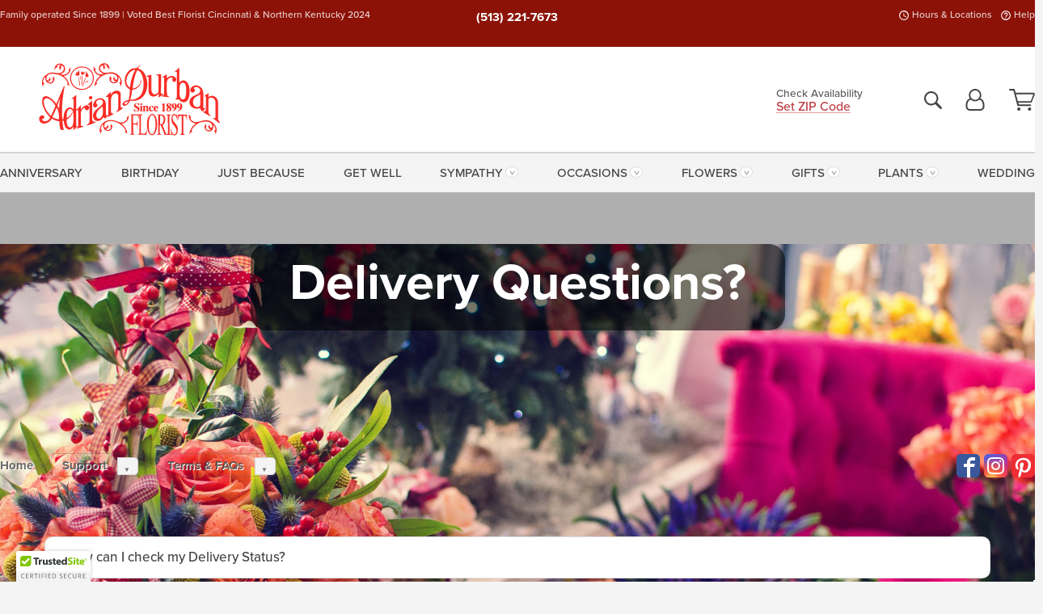

--- FILE ---
content_type: text/html;charset=UTF-8
request_url: https://www.adriandurban.com/support/faqs/delivery-questions/?typID=4
body_size: 35215
content:

<!DOCTYPE html>
<html lang="en">
<head>
  <meta charset="utf-8">
  <meta name="viewport" content="width=device-width, initial-scale=1, shrink-to-fit=no">
  <title>Adrian Durban Florist FAQ&#x27;s - Delivery Questions &#x7c; Cincinnati, OH</title>
  <meta name="description" content="Find&#x20;answers&#x20;to&#x20;all&#x20;your&#x20;flower&#x20;delivery&#x20;questions&#x20;in&#x20;our&#x20;comprehensive&#x20;FAQ.&#x20;Learn&#x20;about&#x20;same-day&#x20;service,&#x20;delivery&#x20;times,&#x20;fees,&#x20;recipient&#x20;policies,&#x20;and&#x20;more&#x20;to&#x20;ensure&#x20;a&#x20;seamless&#x20;experience.">
  
    <link rel='preconnect' href='//use.typekit.net'>
    <link rel='preconnect' href='//cdnjs.cloudflare.com'>
    <link rel='preconnect' href='//ajax.googleapis.com'>
    
      <link rel='preconnect' href='//www.googletagmanager.com'>
    

    <link rel="preload" href="/assets/css/dyn-3ED20E0B-E628-5242-1DA73274E50691D3-replace/application.min.css" as="style">

    

  <script>loadjs=function(){var h=function(){},c={},u={},f={};function o(e,n){if(e){var r=f[e];if(u[e]=n,r)for(;r.length;)r[0](e,n),r.splice(0,1)}}function l(e,n){e.call&&(e={success:e}),n.length?(e.error||h)(n):(e.success||h)(e)}function d(r,t,s,i){var c,o,e=document,n=s.async,u=(s.numRetries||0)+1,f=s.before||h,l=r.replace(/[\?|#].*$/,""),a=r.replace(/^(css|img)!/,"");i=i||0,/(^css!|\.css$)/.test(l)?((o=e.createElement("link")).rel="stylesheet",o.href=a,(c="hideFocus"in o)&&o.relList&&(c=0,o.rel="preload",o.as="style")):/(^img!|\.(png|gif|jpg|svg|webp)$)/.test(l)?(o=e.createElement("img")).src=a:((o=e.createElement("script")).src=r,o.async=void 0===n||n),!(o.onload=o.onerror=o.onbeforeload=function(e){var n=e.type[0];if(c)try{o.sheet.cssText.length||(n="e")}catch(e){18!=e.code&&(n="e")}if("e"==n){if((i+=1)<u)return d(r,t,s,i)}else if("preload"==o.rel&&"style"==o.as)return o.rel="stylesheet";t(r,n,e.defaultPrevented)})!==f(r,o)&&e.head.appendChild(o)}function r(e,n,r){var t,s;if(n&&n.trim&&(t=n),s=(t?r:n)||{},t){if(t in c)throw"LoadJS";c[t]=!0}function i(n,r){!function(e,t,n){var r,s,i=(e=e.push?e:[e]).length,c=i,o=[];for(r=function(e,n,r){if("e"==n&&o.push(e),"b"==n){if(!r)return;o.push(e)}--i||t(o)},s=0;s<c;s++)d(e[s],r,n)}(e,function(e){l(s,e),n&&l({success:n,error:r},e),o(t,e)},s)}if(s.returnPromise)return new Promise(i);i()}return r.ready=function(e,n){return function(e,r){e=e.push?e:[e];var n,t,s,i=[],c=e.length,o=c;for(n=function(e,n){n.length&&i.push(e),--o||r(i)};c--;)t=e[c],(s=u[t])?n(t,s):(f[t]=f[t]||[]).push(n)}(e,function(e){l(n,e)}),r},r.done=function(e){o(e,[])},r.reset=function(){c={},u={},f={}},r.isDefined=function(e){return e in c},r}();</script>
  <script>
    var sitePrimaryURL = 'https://www.adriandurban.com/';
    var siteAlternateURL = 'http://www.adriandurban.com/';
    var siteCountry = 'US';
  </script>
  
<script>
  var deliveryAddressTypes = [];deliveryAddressTypes.push({id: 1,title: "Residence",info1: "Neighborhood",info1Required: 0,info2: "",info2Required: 0,hasDName: 0,setPhone: 0,showSearch: 0, radioTitle: "", radioRequired: 0, radioValue: "", radioAltValue: "", radioMessage: "", radioAltMessage: ""});deliveryAddressTypes.push({id: 2,title: "Apartment",info1: "Apt Complex",info1Required: 0,info2: "Apt Number",info2Required: 1,hasDName: 0,setPhone: 0,showSearch: 0, radioTitle: "", radioRequired: 0, radioValue: "", radioAltValue: "", radioMessage: "", radioAltMessage: ""});deliveryAddressTypes.push({id: 3,title: "Business",info1: "Company",info1Required: 1,info2: "",info2Required: 0,hasDName: 0,setPhone: 1,showSearch: 1, radioTitle: "", radioRequired: 0, radioValue: "", radioAltValue: "", radioMessage: "", radioAltMessage: ""});deliveryAddressTypes.push({id: 4,title: "Hospital",info1: "Hospital",info1Required: 0,info2: "Room Number",info2Required: 1,hasDName: 0,setPhone: 1,showSearch: 1, radioTitle: "", radioRequired: 0, radioValue: "", radioAltValue: "", radioMessage: "", radioAltMessage: ""});deliveryAddressTypes.push({id: 5,title: "Funeral Home",info1: "Funeral Home",info1Required: 0,info2: "Visitation Time",info2Required: 1,hasDName: 1,setPhone: 1,showSearch: 1, radioTitle: "", radioRequired: 0, radioValue: "", radioAltValue: "", radioMessage: "", radioAltMessage: ""});deliveryAddressTypes.push({id: 6,title: "Church",info1: "Church",info1Required: 0,info2: "Service Time",info2Required: 1,hasDName: 0,setPhone: 1,showSearch: 1, radioTitle: "", radioRequired: 0, radioValue: "", radioAltValue: "", radioMessage: "", radioAltMessage: ""});deliveryAddressTypes.push({id: 7,title: "School",info1: "School",info1Required: 0,info2: "",info2Required: 1,hasDName: 0,setPhone: 1,showSearch: 1, radioTitle: "", radioRequired: 0, radioValue: "", radioAltValue: "", radioMessage: "", radioAltMessage: ""});deliveryAddressTypes.push({id: 8,title: "Other",info1: "Company",info1Required: 0,info2: "",info2Required: 0,hasDName: 0,setPhone: 1,showSearch: 1, radioTitle: "", radioRequired: 0, radioValue: "", radioAltValue: "", radioMessage: "", radioAltMessage: ""});
</script>

<script>
  function cleanupGooglePlacesAddress(address){
    
    // Remove Phone Number
    if ($('#corAddressType').length > 0){
      var addType = deliveryAddressTypes.find((typ) => typ.title===$('#corAddressType').val());
      if (addType && addType.setPhone === 0) address.phone='';
    }
    return address;
  }
</script>

  <style>
    .-lucee-dump {overflow:scroll;}
  </style>
  
<style>
  .navbar-collapse > *,.dropdown-menu,#maincontent,.footer,.seo-footer,.modal:not(.modal-open) { display:none; }

  *,*::before,*::after { box-sizing:border-box; }
  .skip-link { left:0;position:absolute;top:-1000px; }

  body { font-family: "proxima-nova",'Adjusted Arial Fallback',arial,verdana,sans-serif;font-size: .9em;line-height:1.6;margin:0; }
  .img-fluid { height: auto;width: 100%; }
  .entry--header { background:#fff;box-shadow:0 2px 10px rgba(var(--color-shadow),.5);height:60px; }
  .light-mode .entry--header { box-shadow:0 1px 7px rgba(var(--color-shadow),.15); }
  .entry--header .container,.entry-sidebar { display:none; }
  .variationScrollMessage { position: absolute;z-index: -1; }
  .sr-only { background: #000;border:0;color: #fff;clip:rect(0,0,0,0);clip-path:inset(50%);height:1px;margin:-1px;overflow:hidden;padding:0;position:absolute;white-space:nowrap;width:1px; }
  .container { margin:0 auto;max-width:90rem;padding-inline:.9375rem; }
  .row { display:flex;flex-wrap:wrap;margin-inline:-.9375rem; }
  .col { flex-basis:0;flex-grow:1;max-width:100%; }
  h1,h2,h3,h4,h5,h6,.h1,.h2,.h3,.h4,.h5,.h6 { margin: 0 0 .5rem; }
  .col,.col-1,.col-10,.col-11,.col-12,.col-2,.col-3,.col-4,.col-5,.col-6,.col-7,.col-8,.col-9,.col-auto,.col-lg,.col-lg-1,.col-lg-10,.col-lg-11,.col-lg-12,.col-lg-2,.col-lg-3,.col-lg-4,.col-lg-5,.col-lg-6,.col-lg-7,.col-lg-8,.col-lg-9,.col-lg-auto,.col-md,.col-md-1,.col-md-10,.col-md-11,.col-md-12,.col-md-2,.col-md-3,.col-md-4,.col-md-5,.col-md-6,.col-md-7,.col-md-8,.col-md-9,.col-md-auto,.col-sm,.col-sm-1,.col-sm-10,.col-sm-11,.col-sm-12,.col-sm-2,.col-sm-3,.col-sm-4,.col-sm-5,.col-sm-6,.col-sm-7,.col-sm-8,.col-sm-9,.col-sm-auto,.col-xl,.col-xl-1,.col-xl-10,.col-xl-11,.col-xl-12,.col-xl-2,.col-xl-3,.col-xl-4,.col-xl-5,.col-xl-6,.col-xl-7,.col-xl-8,.col-xl-9,.col-xl-auto { min-height:1px;padding-inline:.9375rem;position:relative;width:100%; }
  .align-items-center { align-items:center !important; }
  .justify-content-center { justify-content:center !important; }
  .text-left { text-align:left !important; }
  .text-right { text-align:right !important; }
  .text-center { text-align:center !important; }
  .tooltip { opacity: 0; }
  .feature-area { background: #afafaf;color: #fff;padding: 1.5rem .5rem;position: relative;text-align: center; }
  .feature-area h1,.feature-area .h1 { line-height: .86; }
  .feature-area .container { display: flex;justify-content: center; }
  .feature-bg { align-items: center;display: flex;inset: 0;justify-content: center;overflow: hidden;position: absolute; }
  .feature-bg__wrap,.feature-bg--img,.feature-bg--img img,.feature-bg--video { height: 100%;width: 100%; }
  .feature-bg--img,.feature-bg--img img,.feature-bg--video { flex-grow: 0;min-width: 100vw; }
  .feature-bg--img.feature-constrain,.feature-bg--img img.feature-constrain,.feature-bg--video.feature-constrain { min-height: 130px; }
  .feature-bg--img,.feature-bg--img img { object-fit: cover; }
  .feature-bg--video { aspect-ratio: 16/9;height: auto; }
  .feature-bg--local { inset: 0;position: absolute; }
  .feature-bg + .container { position: relative; }
  .feature-area .h2,.feature-area p { margin: 0; }
  .feature-area:not(.feature__interior) .feature-bg--img,.feature-area:not(.feature__interior) .feature-bg--img img { min-height: 220px; }
  .feature-area.feature-image { background: none;margin: 0 auto;max-width: 1800px;padding: 0; }
  .feature-area.feature-image .container { inset: 50% auto auto 50%;position: absolute;transform: translate(-50%,-50%);width: 100%; }
  .feature-area.feature-image img { height: auto;width: 100%; }
  .feature-message__reorder { display: flex;flex-direction: column; }
  .feature-message__reorder .feature-text-font { margin-top: -.25rem;order: 1; }
  .feature-message__reorder .feature-area-rule { margin: .3rem .35rem .5rem;order: 2; }
  .feature-message__reorder .feature-headline-font { margin-top: .1rem;order: 3; }
  .feature-message__reorder .feature-cta-font { margin-top: 0;order: 4; }
  .feature-message { display: inline-block;padding: 1.15rem 1.25rem 1.4rem; }
  .breadcrumb { display: flex;font-size: .875rem;flex-wrap: wrap;list-style: none;margin: 0;padding: 0;position: relative;top: 2px; }
  .breadcrumb a { font-weight: 700;text-decoration: none; }
  .breadcrumb-text { font-size: 1.25rem;margin: 0;text-transform: uppercase; }
  .breadcrumb .dropdown-toggle { padding: .6rem .875rem .475rem; }
  .product-info { background: #fff;border-top: 1px solid #d5d5d5;padding-bottom: .125rem; }
  .product-info .row { display: flex;justify-content: space-between; }
  .product-info .row > .text-right { align-items: center;display: flex;justify-content: flex-end; }
  .product-info__interior { margin-bottom: 1.25rem; }
  .product-info__interior img { margin-left: 5px; }
  .product-info__interior img > .container > .row { align-items: center; }
  .footer__banner a { width: 100%; }


  
    body { background:#f4f4f4;text-align:left; }
    header,.btn { background:#fff;--nav-bgz: 3px;--nav-bg: 2.5625rem; }
    header:has(.nav-camelcase) { --nav-bg: 2.59rem; }
    .header-bar { background:rgba(var(--color-theme-dk),1);font-size:.01rem;height:36px;position:relative; }
    .logo-bar { flex-shrink:1;padding:.75rem 0 .8rem; }
    .logo-bar .logo-link { display:block;line-height: 0;max-height:80px; }
    .logo-bar .svg-logo { height:auto;width:auto; }
    .logo-bar img,.logo-bar .svg-logo { max-height:var(--logo-mxh,80px);max-width: var(--logo-mxw,275px); }
    .selectize-input > input { border:0;color:inherit; }
    .form-control,.header-bar,.shopping-filter,.shopping-filter > a,.notice,.notice a { color:transparent }
    .form-control { background:#fff;border-radius:7px;border:2px solid #c8c8c8;box-shadow:none;display:block;padding:.625rem .875rem .5625rem;width:100%; }
    .notice { background:#606060;display:block;height:43px; }

    
      .navbar-collapse > nav:nth-child(2) { display:block; }
      .form-header-search { display:flex; }
      .form-header-search .form-control { border-radius:5px 0 0 5px;padding:.6rem 0 .6rem 1rem; }
      .form-header-search .btn-search { align-items:center;border:2px solid #cdcdcd;border-left:0;border-radius:0 5px 5px 0;display:flex;margin-left:-2px;padding:0;width:auto; }
      .form-header-search .btn-search img { margin:0 1rem;opacity:.8; }
      .selectize-control { height:43px; }
      .account-nav { align-items:center;display:flex; }
      .account-nav-icons { list-style:none;line-height:.8;margin:0 0 -2px auto;padding:0 !important;white-space:nowrap; }
      .account-nav-icons .dropdown-toggle { display: block;max-width: 24px; }
      .account-nav-icons svg { fill:#444;transition:fill .3s; }
      .basket-count { color:transparent;position:absolute; }
      .navbar > .container { display:flex; }
      .navbar-collapse { flex-basis: 100%; }
      .navbar-nav { list-style:none;display:flex;flex-wrap:wrap;justify-content:space-between;margin:0;padding:0; }
      .navbar-nav:not(.nav-camelcase) { text-transform: uppercase; }
      .navbar-nav .nav-link { align-items: center;display: flex;font-size: 17.6px;padding: .4rem .7rem .475rem;text-decoration: none; }
      .navbar-nav .dropdown-item { text-transform: none !important; }
      .nav-item .dropdown-toggle:after { margin-left: .3125rem; }
      .dropdown-toggle:after { content: "";display: inline-block;width: 16px; }
    

    @media(max-width:26.25rem) {
      .feature-bg--video { height: 310px;min-width: 1000vw; }
    }

    @media(min-width:28.125rem) {
      .logo-bar img,.logo-bar .svg-logo { --logo-mxw:250px; }
    }

    /* XS */
    @media(max-width:767px) {
      #maincontent { display: block; }
      .header-bar,.account-nav-icons,.is-home #maincontent > style ~ *:not(.feature-area),.hidden-xs { display:none; }
      header { align-items:center;display:flex !important;flex-wrap:wrap;justify-content:space-between;position:relative; }
      .logo-bar { max-width:calc(100vw - 9.5rem); }
      .logo-bar .svg-logo { width:calc(100vw - 200px); }
      .logo-bar img,.logo-bar .svg-logo { height:auto;margin:0 -.9375rem;--logo-mxh:85px;--logo-mxw: calc(100% + 1.875rem); }
      .logo-bar .logo-link { max-height:85px; }
      .feature-area { max-width: 100vw;overflow: hidden; }
      .breadcrumb { width: 100%; }
      .breadcrumb-item > a:not(.dropdown-toggle) { display: none; }
      .product-info { overflow: hidden; }
      .product-info .container { margin-top: -4px; }
      .breadcrumb .dropdown-toggle { display: block;margin: 0 -.9375rem; }

      
        header > div { margin-top:2rem; }
        .header-phone-toggler,.accountNav-search,.navbar-toggler { background:rgba(244,244,244,.3);border:1px solid #d5d5d5;border-radius:.3125rem;height:43px;min-width:43px; }
        .header-phone-toggler,.accountNav-search{ flex-shrink:0;line-height:0;margin:2.2em .9375rem 0 1.1rem; }
        .accountNav-search{ position:relative;top:1px }
        .accountNav-search img { opacity:.8; }
        .header-zip-filter { background:rgba(var(--color-theme-dk),1);height:32px;inset: 0 auto auto 0;position:absolute; }
        .form-header-search .btn-search img { margin:0 .75rem 0 .5rem; }
        .account-nav { justify-content:center; }
        .account-nav .filter-label { display:inline; }
        .navbar { margin-top: 2.2em;order:-1; }
        .navbar-collapse { inset: 0 auto auto -250px;position:fixed;width:250px; }
        .logo-bar .form-header-search .btn-search img { position:relative;top:-1px; }
      
    }

    /* SM */
    @media(min-width:48rem) {
      .col-sm-5 { flex:0 0 41.6666666667%;max-width:41.6666666667%; }
      .col-sm-3 { flex:0 0 25%;max-width:25%; }
      .logo-bar { padding:1.25rem 0; }
      .logo-bar img,.logo-bar .svg-logo { --logo-mxw:180px; }
      .accountNav-search { background: transparent;border: 0;height: 25px;padding: 1px;position: relative;top: -3px;width: 25px; }
      .accountNav-search svg { height: 100%;max-height: 25px;width: 100%; }
      .feature-area { padding: 2rem 0; }
      .feature-bg--img.feature-constrain,.feature-bg--img img.feature-constrain,.feature-bg--video.feature-constrain { min-height: 150px; }
      .feature-message__reorder .feature-area-rule { margin: .25rem .35rem .55rem; }
      .feature-message { padding: 1.5rem 1.75rem 1.75rem; }
      .feature-message.feature-message--right { margin-left: auto;margin-right: 0; }
      .feature-message.feature-message--right.feature-message__border { margin-right: 13px; }
      .feature-message.feature-message--left { margin-left: 0;margin-right: auto; }
      .feature-message.feature-message--left.feature-message__border { margin-left: 13px; }
      .breadcrumb { gap: .7rem 0; }
      .breadcrumb .dropdown-toggle { line-height: 1.25;margin: -3px 0 -2px;padding: .3125rem 2.4rem .1875rem .8125rem; }
      .product-info { padding: 1.075rem 0 1.2rem; }
      .product-info__interior { margin-bottom: 1.75rem; }
      .product-info > .container > .row:has(.breadcrumb) { display: grid;gap: .9375rem;grid-template-columns: 1fr max-content;padding-inline: .9375rem; }
      .product-info > .container > .row:has(.breadcrumb) > * { max-width: 100%;padding: 0;width: 100%; }

      
        .header-phone-toggler,.navbar-toggler,.accountNav-search.visible-xs,.nav-item.visible-xs { display:none; }
        .account-nav-icons li { display:inline-block;position: relative }
        .account-nav-icons li:not(:first-child) { padding-left: 16px; }
        .account-nav-icons li:not(:last-child) { margin-right:10px; }
        .account-nav-icons li + li:before { background:rgba(213,213,213,.55);content:"";display:block;inset:0 auto 3px 0;position: absolute;width:2px; }
        .form-header-search .form-control { border-radius:50px 0 0 50px;padding:.625rem 0 .625rem 1.25rem; }
        .form-header-search .btn-search { border-radius:0 50px 50px 0;padding-bottom:4px; }
        .dropdown-toggle { font-size:.9rem; }
        .dropdown-toggle:after { width: 12px; }
        .navbar { background-image:repeating-linear-gradient(to bottom,#d5d5d5,#d5d5d5 2px,#f4f4f4 var(--nav-bgz),#f4f4f4 var(--nav-bg));height:54px; }
        .navbar-nav .nav-link { font-size: 12.8px;min-height: 41.283px;padding: .7rem .4rem .6rem;white-space: nowrap; }
      
    }

    @media(max-width:61.999rem) {
      
        .account-nav-icons svg { height:26px; }
      
    }

    /* MD */
    @media(min-width:62rem) {
      .logo-bar img,.logo-bar .svg-logo { --logo-mxw:235px; }
      .col-md-4 { flex:0 0 33.3333333333%;max-width:33.3333333333%; }
      .feature-area { padding: 4rem 0; }
      .feature-area:not(.feature__interior) .feature-bg--img,.feature-area:not(.feature__interior) .feature-bg--img img { min-height: 350px; }
      .feature-message__reorder .feature-text-font { margin-top: -.5rem; }
      .feature-message__reorder .feature-area-rule { margin: .45rem 1rem .4rem; }
      .feature-message__reorder .feature-headline-font { margin-top: .4rem; }
      .feature-message__reorder .feature-cta-font { margin-top: .25rem; }
      .feature-message { margin: 0 5vw;padding: 1.816rem 2rem 2.125rem; }
      .breadcrumb { font-size: .9375rem; }
      .product-info { padding: 1.375rem 0; }
      .product-info__interior { margin-bottom: 2.25rem; }

      
        .dropdown-toggle { font-size:1rem; }
        .dropdown-toggle:after { width: 13px; }
        .navbar { --nav-bgz: 2px;--nav-bg: 2.75rem; }
        .navbar:has(.nav-camelcase) { --nav-bg: 2.84rem; }
        .navbar-nav .nav-link { font-size: 13.6px;min-height: 45.5px;padding: .65rem .45rem .55rem; }
        .navbar-collapse:not(:has(.nav-camelcase)) .navbar-nav .nav-link { padding-block: .8rem .7rem; }
      
    }

    @media(max-width:74.999rem) {
      
    }

    /* LG */
    @media(min-width:75rem) {
      .header-bar { height:37px; }
      .logo-bar img,.logo-bar .svg-logo { --logo-mxh:90px; }
      .logo-bar .logo-link { max-height:90px; }
      .col-lg-3 { flex:0 0 33.3333333333%;max-width:33.3333333333%; }
      .feature-message__reorder .feature-area-rule { margin: .5rem 1.5rem; }

      
        .dropdown-toggle:after { width: 16px; }
        .navbar { --nav-bg: 3.1875rem; }
        .navbar:has(.nav-camelcase) { --nav-bg: 3.11rem; }
        .navbar-nav .nav-link { font-size: 15.2px;min-height: 50px;padding-inline: .5rem; }
        .navbar-collapse:not(:has(.nav-camelcase)) .navbar-nav .nav-link { padding-top: .9rem; }
      
    }

    /* XL */
    @media(min-width:90rem) {
      .header-bar { height:38.55px; }
      .feature-message { margin: 0 10rem; }

      
        .navbar { --nav-bgz: 3px;--nav-bg: 3.375rem; }
        .navbar:has(.nav-camelcase) { --nav-bg: 3.37rem; }
        .navbar-nav .nav-link { font-size: 17.6px;min-height: 54px;padding-inline: .7rem; }
      
    }
  


  /*  Turn off dark product bars in Safari < 18  */
  @supports (hanging-punctuation: first) and (font: -apple-system-body) and (-webkit-appearance: none) {
    @supports not (content-visibility: auto) { .product-list.product-backgrounds .product-card:before { display: none !important; }}
  }
</style>
<style>
  :root {
    --color-theme:      191, 60, 66;
    --color-theme-dk:   140, 18, 8;
    --color-theme-md:   229, 141, 148;
    --color-theme-lt:   244, 208, 211;
    --color-theme-xlt:  243, 203, 206;

    --color-action-themed:     18, 135, 32;
    --color-action-themed-dk:  43, 118, 52;
    --color-action-themed-md:  10, 138, 25;
    --color-action-themed-lt:  165, 219, 172;
  }


  /*   Theme Overrides   */
  .btn-primary-o:is(:hover,:active,:focus),.btn-link:is(:hover,:active,:focus),.btn-primary:is(:hover,:active,:focus),.btn-feature:is(:hover,:active,:focus),
  header:not(.header-config) ~ #maincontent a:not([class]):is(:hover,:active,:focus) {
    color: #9d1b21 !important;
  }

  header:not(.header-config) ~ #maincontent a:not(.btn) { text-shadow: 1px 1px 0 #fff; }


  /*   Chrome Overscroll Override   */
  html:has(.header-search-ready) { background: #802014; }
</style>


<meta name="theme-color" content="#802014" />


    <script>
      loadjs([
        '//use.typekit.net/djj0rkk.css',
        '/assets/css/dyn-3ED20E0B-E628-5242-1DA73274E50691D3-replace/application.min.css'
      ], 'maincss',{numRetries:2});
    </script>

    
      <style>
        :root { --serif-font: "proxima-nova"; }
      </style>
    
    <link rel="canonical" href="https://www.adriandurban.com/support/faqs/delivery-questions/" />
  
    <link rel="apple-touch-icon" sizes="180x180" href="/images/v4/favicons/apple-touch-icon.png?v=n5LRbbQr7M">
    <link rel="icon" type="image/png" sizes="32x32" href="/images/v4/favicons/favicon-32x32.png?v=n5LRbbQr7M">
    <link rel="icon" type="image/png" sizes="16x16" href="/images/v4/favicons/favicon-16x16.png?v=n5LRbbQr7M">
    <link rel="mask-icon" href="/images/v4/favicons/safari-pinned-tab.svg?v=n5LRbbQr7M" color="#cf202f">
    <link rel="shortcut icon" href="/images/v4/favicons/favicon.ico?v=n5LRbbQr7M">
    <meta name="msapplication-TileColor" content="#cf202f">
    <meta name="msapplication-config" content="/images/v4/favicons/browserconfig.xml?v=n5LRbbQr7M">
    <meta name="theme-color" content="#cf202f">
  <meta name="facebook-domain-verification" content="fhje251hhegt0xhzwe8p80zejneuh8" />
<meta name="p:domain_verify" content="64eba145465ad2cae58da711d5db0c23"/>

<meta name="google-site-verification" content="Rr8lCiV7hDIH2e_V9WOz5IXOcebiMIEc3xpggkWp_6Q" />
<meta name="google-site-verification" content="-bbGonMZORKXgez9e-2xknp316X_VBMKZBV02ZqSBcg" />
<meta name="google-site-verification" content="Gx4I9wkYwI-08RCCzH4xGEnzd4HMno_5JBbdo3lfh3g" />
<meta name="msvalidate.01" content="777BB605C31B6C690F76C8A04C3BA5BF" /> 
    <meta property="og:type" content="website" />
    
      <meta property="og:title" content="Adrian&#x20;Durban&#x20;Florist&#x20;FAQ&#x27;s&#x20;-&#x20;Delivery&#x20;Questions&#x20;&#x7c;&#x20;Cincinnati,&#x20;OH" />
    
    <meta property="og:image" content="/images/v4/misc/logo.png" />
    
      <meta name="og:url" content="https://www.adriandurban.com/support/faqs/delivery-questions/" />
    
      <meta property="og:description" content="Find&#x20;answers&#x20;to&#x20;all&#x20;your&#x20;flower&#x20;delivery&#x20;questions&#x20;in&#x20;our&#x20;comprehensive&#x20;FAQ.&#x20;Learn&#x20;about&#x20;same-day&#x20;service,&#x20;delivery&#x20;times,&#x20;fees,&#x20;recipient&#x20;policies,&#x20;and&#x20;more&#x20;to&#x20;ensure&#x20;a&#x20;seamless&#x20;experience." />
    
    <meta property="og:site_name" content="Adrian&#x20;Durban&#x20;Florist" />

    
      <meta name="twitter:url" content="https://www.adriandurban.com/support/faqs/delivery-questions/" />
    
    <meta name="twitter:card" content="summary" />
    
      <meta name="twitter:title" content="Adrian&#x20;Durban&#x20;Florist&#x20;FAQ&#x27;s&#x20;-&#x20;Delivery&#x20;Questions&#x20;&#x7c;&#x20;Cincinnati,&#x20;OH" />
    
    <meta name="twitter:image" content="/images/v4/misc/logo.png"/>
    
      <meta name="twitter:description" content="Find&#x20;answers&#x20;to&#x20;all&#x20;your&#x20;flower&#x20;delivery&#x20;questions&#x20;in&#x20;our&#x20;comprehensive&#x20;FAQ.&#x20;Learn&#x20;about&#x20;same-day&#x20;service,&#x20;delivery&#x20;times,&#x20;fees,&#x20;recipient&#x20;policies,&#x20;and&#x20;more&#x20;to&#x20;ensure&#x20;a&#x20;seamless&#x20;experience." />
    
  <meta name="generator" content="FlowerManager - GravityFree Floral Ecommerce Solutions">
  
  <meta name="yandex" content="noyaca">
  
<!-- footer --><script>window.fmt_dl=window.fmt_dl||{};fmt_dl.items=[];</script>
      <script>
        !function(f,b,e,v,n,t,s)
        {if(f.fbq)return;n=f.fbq=function(){n.callMethod?
        n.callMethod.apply(n,arguments):n.queue.push(arguments)};
        if(!f._fbq)f._fbq=n;n.push=n;n.loaded=!0;n.version='2.0';
        n.queue=[];t=b.createElement(e);t.async=!0;
        t.src=v;s=b.getElementsByTagName(e)[0];
        s.parentNode.insertBefore(t,s)}(window,document,'script',
        'https://connect.facebook.net/en_US/fbevents.js');
      </script><script type="application/ld+json">{"@context":"http://schema.org/","@type":"FAQPage","mainEntity":[{"@type":"Question","name":"How can I check my Delivery Status?","acceptedAnswer":{"@type":"Answer","text":"<p>Please consider your order delivered on the day you requested if you receive a confirmation. If we have any difficulties with your order, we will contact you by telephone and/or e-mail.</p>\r\n"}},{"@type":"Question","name":"How will I know if my gift/order has been successfully delivered?","acceptedAnswer":{"@type":"Answer","text":"<p>All deliveries will be made on the date you request unless we notify you of any complications. Once delivery is completed you will receive a delivery confirmation to your email. Be sure to check your spam/junk folder if you do not see a delivery confirmation in your inbox.</p>\r\n"}},{"@type":"Question","name":"Can I request a specific time for the delivery of my arrangement?","acceptedAnswer":{"@type":"Answer","text":"<p>If you are in our local area you wil be offered different rush delivery options based on the time of your order during checkout. We offer our convenient rush service for an additional charge.&nbsp;</p>\r\n\r\n<p>On sympathy orders, we check with the funeral home and will change the delivery time and date according to what is requested by the funeral director.</p>\r\n\r\n<p>If you are not in our local area you may use the &quot;Special Instructions&quot; box located on the order form to request a particular time of day for your delivery. We cannot guarantee exact times. We do our best with time frames. We will do our best to honor your request; this may result in an additional charge to you to honor the request.&nbsp;</p>\r\n"}},{"@type":"Question","name":"For hospital employee deliveries, do I need a specific location?","acceptedAnswer":{"@type":"Answer","text":"<p>Yes, it is best if you provide us with a building name, department, and floor/suite number. Additionally, please provide a cell phone and department phone number. Hospitals are large and often have many buildings. Correct information will ensure your gift is delivered in a timely manner.</p>\r\n"}},{"@type":"Question","name":"What happens to my order when you attempt delivery and the recipient is not at home?","acceptedAnswer":{"@type":"Answer","text":"<p>If the recipient is not at their home when a delivery is attempted we will leave the order outside the door/somewhere safe. The driver will phone the recipient to let them know a delivery has been left for them (this is why it is important to provide a recipient phone number). We take full responsibility when leaving deliveries.</p>\r\n"}},{"@type":"Question","name":"What happens if my delivery is refused by the recipient?","acceptedAnswer":{"@type":"Answer","text":"<p>If your delivery is refused the item is available to you to pick up in the store for 24 hours. No refund given.</p>\r\n"}}]}</script>
      <script type="application/ld+json">
        {
          "@context": "http://schema.org",
          "@type": "WebSite",
          "name": "Adrian Durban Florist",
          "url": "https://www.adriandurban.com/",
          "potentialAction": {
            "@type": "SearchAction",
            "target": "https://www.adriandurban.com/search/?keyword={search_term}&gsitesearch",
            "query-input": "required name=search_term"
          }
        }
      </script>
    
        <script type="application/ld+json">
          {
            "@context": "http://www.schema.org"
            ,"@type": "Florist"
            ,"additionalType": "Organization"
            ,"name": "Adrian Durban Florist"
            ,"url": "https://www.adriandurban.com/"
            ,"logo": "/images/v4/misc/logo.png"
            ,"image": "/images/v4/misc/logo.png"
            ,"description": "Family operated Since 1899 | Voted Best Florist Cincinnati & Northern Kentucky 2024"
            ,"contactPoint": {
              "@type": "ContactPoint"
              ,"contactType": "sales"
              ,"telephone": "+1-513-221-7673"
            }
      ,"sameAs":["https://www.facebook.com/adriandurban/","https://www.pinterest.com/adriandurbanflo/","https://www.instagram.com/adrian_durban_florist/?hl=en"]
            ,"priceRange": "$14.95 - $799.95"
        
            ,"aggregateRating": {
              "@type": "AggregateRating"
              ,"ratingValue": "4.7"
              ,"ratingCount": "230"
              ,"url":"https://www.adriandurban.com/reviews/"
            }
        
            ,"telephone": "+1-513-221-7673"
        
            ,"openingHours": "Click For Hours By Location »"
        
            ,"location": [
        
              {
                "@type": "Florist"
                ,"name" : "Blue Ash / Montgomery / Symmes"
                ,"address": {
                  "@type": "PostalAddress"
                  ,"streetAddress": "6941 Cornell Rd."
                  ,"addressLocality": "Cincinnati"
                  ,"addressRegion": "OH"
                  ,"postalCode": "45242"
                  ,"addressCountry": "US"
                }
          
                  ,"telephone" : "+1-513-489-7673"
            
              }
          ,
              {
                "@type": "Florist"
                ,"name" : "Clifton"
                ,"address": {
                  "@type": "PostalAddress"
                  ,"streetAddress": "3401 Clifton Ave."
                  ,"addressLocality": "Cincinnati"
                  ,"addressRegion": "OH"
                  ,"postalCode": "45220"
                  ,"addressCountry": "US"
                }
          
                  ,"telephone" : "+1-513-221-8222"
            
              }
          
            ]
        , "hasMemberProgram": {
        "@type": "MemberProgram"
        ,"name": "Petal Rewards"
        ,"url": "https://www.adriandurban.com/programs/reward-points/"
        ,"description": "For every eligible dollar spent, you will receive one reward point."
      }
          }
        </script>
      
      <script>
        !function(e){if(!window.pintrk){window.pintrk=function(){window.pintrk.queue.push(
          Array.prototype.slice.call(arguments))};var
          n=window.pintrk;n.queue=[],n.version="3.0";var
          t=document.createElement("script");t.async=!0,t.src=e;var
          r=document.getElementsByTagName("script")[0];r.parentNode.insertBefore(t,r)}}("https://s.pinimg.com/ct/core.js");
      </script><script>window.fmt_gtm_dl=window.fmt_gtm_dl||[];window.fmt_gtm_dl.push({'gtm.start':new Date().getTime(),'event':'gtm.js'});loadjs(['//www.googletagmanager.com/gtm.js?id=GTM-P248BSK&l=fmt_gtm_dl'], 'gtm_ljs');</script></head>
<body class="navigation-reveal">
  
  <a href="#maincontent" class="skip-link">Skip to main content</a>
  <svg viewBox="0 0 60 60" version="1.1" xmlns="http://www.w3.org/2000/svg" style="display: none;">
  <defs>
    
    <path aria-label="Access your account" id="account" d="M18.5 11.8C20.6 12.4 23.6 14.5 23.6 21.4 23.6 24.5 21.3 27 18.4 27L5.6 27C2.7 27 0.4 24.5 0.4 21.4 0.4 14.5 3.4 12.4 5.5 11.8 4.7 10.6 4.3 9.2 4.3 7.7 4.3 3.5 7.8 0 12 0 16.2 0 19.7 3.5 19.7 7.7 19.7 9.2 19.3 10.6 18.5 11.8ZM12 1.9C8.8 1.9 6.2 4.5 6.2 7.7 6.2 10.9 8.8 13.5 12 13.5 15.2 13.5 17.8 10.9 17.8 7.7 17.8 4.5 15.2 1.9 12 1.9ZM18.4 25.1C20.2 25.1 21.6 23.4 21.6 21.4 21.6 16.6 20 13.7 17.1 13.5 15.7 14.7 13.9 15.4 12 15.4 10.1 15.4 8.3 14.7 6.9 13.5 4 13.7 2.4 16.6 2.4 21.4 2.4 23.4 3.8 25.1 5.6 25.1L18.4 25.1 18.4 25.1Z" />
    <path aria-label="View your shopping cart" id="cart" d="M12.1 23C13.2 23 14.1 23.9 14.1 25 14.1 26.1 13.2 27 12.1 27 11 27 10.1 26.1 10.1 25 10.1 23.9 11 23 12.1 23ZM23.4 25C23.4 23.9 24.3 23 25.4 23 26.5 23 27.4 23.9 27.4 25 27.4 26.1 26.5 27 25.4 27 24.3 27 23.4 26.1 23.4 25ZM28.2 16.2C28.2 16.3 27.9 16.9 27.3 16.9L11.5 16.9 12.1 19.2 26.2 19.2C26.9 19.2 27.3 19.6 27.3 20.2 27.3 20.7 26.9 21.2 26.2 21.2L10.4 21.2 5.4 2.2 1.1 2.1C0.5 2.1 0 1.5 0 0.9 0 0.4 0.5 0 1.1 0L6 0C6.5 0 7 0.4 7.1 0.9L8.2 4.8 30.2 4.8C30.7 4.8 31.1 4.9 31.4 5.2 31.9 5.5 32.1 6.2 31.9 6.8L28.2 16.2ZM10.9 15.2L26.8 15.2 30 6.8 8.6 6.8 10.9 15.2Z" />
    <path aria-label="Call us" id="phone" d="M20.4 17.5C19.8 17.3 19.1 17.5 18.5 18L16.5 20 15.2 19.1C12.6 17.3 10.5 15.3 8.9 12.8L8.1 11.4 10.1 9.4C10.5 9 10.7 8.2 10.5 7.6 10 6.5 9.8 5.2 9.6 4 9.5 3.1 8.8 2.5 7.9 2.5L4 2.5C3.6 2.6 3.2 2.8 2.9 3.1 2.7 3.4 2.5 3.9 2.5 4.5 2.8 7.9 4.1 11.6 6.1 14.7 7.9 17.5 10.5 20.1 13.3 21.9 16.3 23.9 19.9 25.1 23.5 25.5L23.8 25.5C24.3 25.5 24.7 25.3 24.9 25.1 25.3 24.6 25.5 24.1 25.5 23.8L25.5 20.1C25.5 19.2 24.9 18.5 24 18.4 22.8 18.2 21.5 18 20.4 17.5ZM24.3 16.4C26.1 16.7 27.5 18.3 27.5 20.1L27.5 23.8C27.5 24.8 27 25.7 26.4 26.4 25.8 27.1 24.8 27.5 23.8 27.5L23.4 27.5C19.5 27.1 15.5 25.8 12.2 23.6 9.1 21.6 6.4 18.9 4.4 15.8 2.3 12.5 0.9 8.5 0.5 4.6 0.5 3.6 0.7 2.6 1.4 1.9 2 1.1 2.8 0.6 3.8 0.5L7.9 0.5C9.7 0.5 11.3 1.9 11.6 3.7 11.7 4.8 12 5.9 12.3 6.9 12.8 8.3 12.5 9.9 11.5 10.9L10.6 11.7C12.1 14.1 14.1 15.9 16.3 17.4L17.1 16.5C18.3 15.5 19.7 15.2 21.1 15.7 22.1 16 23.2 16.3 24.3 16.4Z" />
    <path aria-label="Chat bubble" id="bubble" d="M20.9 20.1C20.9 20 20.9 19.8 20.8 19.7L20.7 18.4 21.8 17.7C24.4 16 25.9 13.6 25.9 11 25.9 6.2 20.7 2.1 14 2.1 7.3 2.1 2.1 6.2 2.1 11 2.1 15.8 7.3 19.9 14 19.9 14.2 19.9 14.4 19.9 14.6 19.9L16.1 19.8 16.7 21.3C16.9 22.2 17.1 23.1 17.1 24 17.1 24.4 17.1 24.9 17 25.3 19.3 24.4 20.9 22.4 20.9 20.1ZM23 20.1C23 24.5 18.9 28 14 28 13.8 28 13.7 28 13.6 28 14.5 26.9 15 25.5 15 24 15 23.3 14.9 22.6 14.7 22 14.4 22 14.2 22 14 22 6.3 22 0 17.1 0 11 0 4.9 6.3 0 14 0 21.7 0 28 4.9 28 11 28 14.4 26 17.5 22.9 19.5 23 19.7 23 19.9 23 20.1Z" />
    <path aria-label="Flower icon" id="flower" d="M28.3 10.4C30 12.5 29.9 16 28.1 18.1 27.6 18.7 26.4 19.7 24.5 19.7 24.5 19.7 24.5 19.7 24.5 19.7 25.4 21.4 25.1 22.9 24.8 23.7 23.9 25.9 21.4 27.5 19 27.5 18.7 27.5 18.4 27.5 18 27.4 17.2 27.3 15.8 26.7 14.8 25.1 13.8 26.7 12.3 27.2 11.5 27.3 8.8 27.7 5.8 25.9 4.9 23.3 4.6 22.6 4.4 21 5.3 19.4 3.4 19.3 2.2 18.2 1.7 17.6 0 15.5 0.1 12 1.9 9.9 2.4 9.3 3.6 8.3 5.5 8.3 5.5 8.3 5.5 8.3 5.5 8.3 4.6 6.6 4.9 5.1 5.2 4.3 6.2 1.8 9.3 0.1 12 0.6 12.8 0.7 14.2 1.3 15.2 2.9 16.2 1.3 17.7 0.8 18.5 0.7 21.2 0.3 24.2 2.1 25.1 4.7 25.4 5.4 25.6 7 24.7 8.6 26.6 8.7 27.8 9.8 28.3 10.4ZM24.6 10.6L21.3 10.5 22.9 7.6C23.4 6.8 23.4 6 23.2 5.3 22.6 3.7 20.6 2.4 18.8 2.7 18.1 2.8 17.4 3.2 16.9 4L15.1 6.8 13.5 3.9C13 3.1 12.3 2.7 11.6 2.6 9.9 2.2 7.7 3.4 7.1 5 6.8 5.7 6.8 6.5 7.3 7.4L8.9 10.3 5.5 10.3C4.6 10.3 3.9 10.7 3.4 11.2 2.2 12.6 2.2 15 3.3 16.3 3.8 16.9 4.4 17.3 5.4 17.4L8.7 17.5 7.1 20.4C6.6 21.2 6.6 22 6.8 22.7 7.4 24.3 9.4 25.6 11.2 25.3 11.9 25.2 12.6 24.8 13.1 24L14.9 21.2 16.5 24.1C17 24.9 17.7 25.3 18.4 25.4 18.6 25.5 18.8 25.5 19 25.5 20.6 25.5 22.3 24.4 22.9 23 23.2 22.3 23.2 21.5 22.7 20.6L21.1 17.7 24.5 17.7C25.4 17.7 26.1 17.3 26.6 16.8 27.8 15.4 27.8 13 26.7 11.7 26.2 11.1 25.6 10.7 24.6 10.6ZM11.5 19.8C10 18.8 8.9 17.4 8.5 15.6 8 13.9 8.3 12.1 9.2 10.5 10.5 8.5 12.7 7.2 15 7.2 16.2 7.2 17.4 7.6 18.5 8.2 20 9.1 21.1 10.6 21.5 12.4 22 14.1 21.7 15.9 20.8 17.5 18.9 20.6 14.7 21.7 11.5 19.8ZM12.6 18C14.8 19.4 17.7 18.7 19.1 16.4 19.7 15.3 19.9 14.1 19.6 12.8 19.3 11.6 18.5 10.6 17.4 9.9 16.7 9.5 15.8 9.2 15 9.2 13.4 9.2 11.8 10.1 10.9 11.5 10.3 12.6 10.1 13.9 10.4 15.1 10.7 16.4 11.5 17.4 12.6 18Z" />
    <path aria-label="Visit us on Facebook" id="facebook" d="M29 5.4L29 23.6C29 26.6 26.6 29 23.6 29L5.4 29C2.4 29 0 26.6 0 23.6L0 5.4C0 2.4 2.4 0 5.4 0L23.6 0C26.6 0 29 2.4 29 5.4ZM18.8 8L23 8 23 4 18.9 4C16.3 4 13 6 13 10.3L13 12 9 12 9 16 13 16 13 29 17 29 17 16 22 16 22.9 12 17 12 17 10C17 8.8 18 8 18.8 8Z" />
    <path aria-label="Visit us on Twitter" id="twitter" d="M29 5.4L29 23.6C29 26.6 26.6 29 23.6 29L5.4 29C2.4 29 0 26.6 0 23.6L0 5.4C0 2.4 2.4 0 5.4 0L23.6 0C26.6 0 29 2.4 29 5.4ZM24 9.8C23.3 10.1 22.6 10.3 21.8 10.4 22.6 9.9 23.2 9.2 23.5 8.3 22.7 8.7 21.9 9 21 9.2 20.3 8.5 19.3 8 18.2 8 16 8 14.3 9.7 14.3 11.8 14.3 12.1 14.3 12.4 14.4 12.7 11.1 12.5 8.2 11 6.3 8.7 6 9.2 5.8 9.9 5.8 10.6 5.8 11.9 6.4 13.1 7.4 13.8 6.8 13.7 6.2 13.6 5.6 13.3L5.6 13.3C5.6 15.2 7 16.7 8.8 17 8.5 17.1 8.2 17.2 7.9 17.2 7.6 17.2 7.4 17.1 7.1 17.1 7.6 18.6 9.1 19.7 10.8 19.7 9.4 20.7 7.8 21.4 5.9 21.4 5.6 21.4 5.3 21.3 5 21.3 6.7 22.4 8.8 23 11 23 18.1 23 22.1 17.2 22.1 12.2 22.1 12.1 22.1 11.9 22.1 11.7 22.8 11.2 23.5 10.5 24 9.8L24 9.8Z" />
    <path aria-label="Visit us on X" id="xtwitter" d="m9.2 8.5 9.1 11.9h1.4l-9-11.9H9.2zM23.6 0H5.4C2.4 0 0 2.4 0 5.4v18.2c0 3 2.4 5.4 5.4 5.4h18.2c3 0 5.4-2.4 5.4-5.4V5.4c0-3-2.4-5.4-5.4-5.4zm-6 21.9-4-5.2-4.5 5.2H6.6l5.9-6.7-6.2-8.1h5.2l3.6 4.7 4.1-4.7h2.5l-5.5 6.3 6.5 8.5h-5.1z" />
    <path aria-label="Visit us on Instagram" id="instagram" d="M29 5.4L29 23.6C29 26.6 26.6 29 23.6 29L5.4 29C2.4 29 0 26.6 0 23.6L0 5.4C0 2.4 2.4 0 5.4 0L23.6 0C26.6 0 29 2.4 29 5.4ZM14.5 4C11.7 4 11.3 4 10.2 4.1 9.1 4.1 8.3 4.3 7.6 4.5 6.9 4.8 6.3 5.2 5.8 5.8 5.2 6.3 4.8 6.9 4.6 7.6 4.3 8.3 4.1 9.1 4.1 10.2 4 11.3 4 11.7 4 14.5 4 17.4 4 17.7 4.1 18.8 4.1 19.9 4.3 20.7 4.6 21.4 4.8 22.1 5.2 22.7 5.8 23.2 6.3 23.8 6.9 24.2 7.6 24.4 8.3 24.7 9.1 24.9 10.2 24.9 11.3 25 11.6 25 14.5 25 17.4 25 17.7 25 18.8 24.9 19.9 24.9 20.7 24.7 21.4 24.4 22.1 24.2 22.7 23.8 23.2 23.2 23.8 22.7 24.2 22.1 24.4 21.4 24.7 20.7 24.9 19.9 24.9 18.8 25 17.7 25 17.4 25 14.5 25 11.7 25 11.3 24.9 10.2 24.9 9.1 24.7 8.3 24.4 7.6 24.2 6.9 23.8 6.3 23.2 5.8 22.7 5.2 22.1 4.8 21.4 4.6 20.7 4.3 20 4.1 18.8 4.1 17.7 4 17.4 4 14.5 4ZM14.5 5.9C17.3 5.9 17.6 5.9 18.7 6 19.8 6 20.3 6.2 20.7 6.3 21.2 6.5 21.5 6.7 21.9 7.1 22.3 7.5 22.5 7.8 22.7 8.3 22.8 8.7 23 9.2 23.1 10.3 23.1 11.4 23.1 11.7 23.1 14.5 23.1 17.3 23.1 17.6 23.1 18.7 23 19.8 22.8 20.3 22.7 20.7 22.5 21.2 22.3 21.5 21.9 21.9 21.5 22.3 21.2 22.5 20.7 22.7 20.3 22.8 19.8 23 18.8 23 17.6 23.1 17.3 23.1 14.5 23.1 11.7 23.1 11.4 23.1 10.3 23 9.2 23 8.7 22.8 8.3 22.7 7.8 22.5 7.5 22.3 7.1 21.9 6.7 21.5 6.5 21.2 6.3 20.7 6.2 20.3 6 19.8 6 18.7 5.9 17.6 5.9 17.3 5.9 14.5 5.9 11.7 5.9 11.4 6 10.3 6 9.2 6.2 8.7 6.3 8.3 6.5 7.8 6.7 7.5 7.1 7.1 7.5 6.7 7.8 6.5 8.3 6.3 8.7 6.2 9.2 6 10.3 6 11.4 5.9 11.7 5.9 14.5 5.9ZM14.5 9.1C11.5 9.1 9.1 11.5 9.1 14.5 9.1 17.5 11.5 19.9 14.5 19.9 17.5 19.9 19.9 17.5 19.9 14.5 19.9 11.5 17.5 9.1 14.5 9.1ZM14.5 18C12.6 18 11 16.4 11 14.5 11 12.6 12.6 11 14.5 11 16.4 11 18 12.6 18 14.5 18 16.4 16.4 18 14.5 18ZM21.4 8.9C21.4 8.2 20.8 7.6 20.1 7.6 19.4 7.6 18.9 8.2 18.9 8.9 18.9 9.6 19.4 10.2 20.1 10.2 20.8 10.2 21.4 9.6 21.4 8.9Z" />
    <path aria-label="Visit us on Pinterest" id="pinterest" d="M23.6 0C26.6 0 29 2.4 29 5.4L29 23.6C29 26.6 26.6 29 23.6 29L9.9 29C10.5 28.1 11.5 26.6 11.9 25 11.9 25 12.1 24.4 12.9 21.1 13.4 22.1 14.9 22.9 16.4 22.9 21 22.9 24.2 18.7 24.2 13 24.2 8.8 20.6 4.8 15.1 4.8 8.3 4.8 4.8 9.7 4.8 13.8 4.8 16.3 5.8 18.4 7.8 19.3 8.1 19.4 8.4 19.3 8.5 18.9 8.6 18.7 8.7 18 8.8 17.8 8.9 17.4 8.8 17.3 8.6 17 8 16.3 7.6 15.4 7.6 14.1 7.6 10.5 10.3 7.3 14.7 7.3 18.5 7.3 20.7 9.6 20.7 12.8 20.7 16.9 18.8 20.4 16.1 20.4 14.6 20.4 13.5 19.2 13.8 17.6 14.3 15.8 15.1 13.9 15.1 12.6 15.1 11.4 14.5 10.4 13.2 10.4 11.6 10.4 10.4 12 10.4 14.1 10.4 14.1 10.4 15.5 10.9 16.4 9.3 23 9 24.2 9 24.2 8.6 25.9 8.8 28 8.9 29L5.4 29C2.4 29 0 26.6 0 23.6L0 5.4C0 2.4 2.4 0 5.4 0L23.6 0 23.6 0Z" />
    <path aria-label="Connect with us on Linkedin" id="linkedin" d="M23.6 0C26.6 0 29 2.4 29 5.4L29 23.6C29 26.6 26.6 29 23.6 29L5.4 29C2.4 29 0 26.6 0 23.6L0 5.4C0 2.4 2.4 0 5.4 0L23.6 0ZM10.9 10.9L7.3 10.9 7.3 23.6 10.9 23.6 10.9 10.9ZM16.3 10.9L12.7 10.9 12.7 23.6 16.3 23.6 16.3 16.3C16.3 15.3 17.1 14.5 18.1 14.5 19.1 14.5 19.9 15.3 19.9 16.3L19.9 16.3 19.9 23.6 23.6 23.6 23.6 15.4C23.6 12.9 21.7 10.9 19.5 10.9 18.2 10.9 17.1 12.1 16.3 13.1L16.3 13.1 16.3 10.9ZM9.1 5.4C8.1 5.4 7.3 6.2 7.3 7.3 7.3 8.3 8.1 9.1 9.1 9.1 10.1 9.1 10.9 8.3 10.9 7.3 10.9 6.2 10.1 5.4 9.1 5.4Z" />
    <path aria-label="Arrow" id="arrow" d="M11.7 4.8L7.4 7.5 11.7 10.2 11.7 14.6 0.3 7.5 11.7 0.4 11.7 4.8Z" />
    <path aria-label="What does this mean?" id="question" d="M6.4 7.9C6.4 8.3 6.6 8.7 6.8 9L8.1 8.6C8 8.5 7.9 8.3 7.9 8.1 7.9 7.6 8.3 7.4 8.7 7 9.3 6.7 9.9 6.2 9.9 5.2 9.9 4.1 9 3.3 7.4 3.3 6.4 3.3 5.4 3.7 4.8 4.4L5.8 5.5C6.2 5.1 6.7 4.8 7.3 4.8 7.9 4.8 8.2 5.1 8.2 5.5 8.2 5.8 7.9 6.1 7.5 6.3 7 6.7 6.4 7.1 6.4 7.9ZM6.4 10.6C6.4 11.1 6.9 11.5 7.4 11.5 7.9 11.5 8.4 11.1 8.4 10.6 8.4 10 7.9 9.6 7.4 9.6 6.9 9.6 6.4 10 6.4 10.6Z" />
    <path aria-label="Price tag icon" id="tag" d="M5.8 5.8C5.1 6.4 4.1 6.4 3.4 5.8 2.8 5.1 2.8 4.1 3.4 3.4 4.1 2.8 5.1 2.8 5.8 3.4 6.4 4.1 6.4 5.1 5.8 5.8ZM20.5 11.1L10.4 0.9C10.1 0.6 9.7 0.5 9.3 0.5L1.8 0C0.8-0.1-0.1 0.8 0 1.8L0.5 9.3C0.5 9.7 0.6 10.1 0.9 10.4L11.1 20.5C11.7 21.2 12.8 21.2 13.4 20.5L20.5 13.4C21.2 12.8 21.2 11.7 20.5 11.1Z" />
    <path aria-label="Silhouette icon" id="silhouette" d="M5.5,5.5 C5.5,2.739 7.739,0.5 10.5,0.5 C13.261,0.5 15.5,2.739 15.5,5.5 L15.5,5.5 L15.5,7.5 C15.5,10.261 13.261,12.5 10.5,12.5 C7.739,12.5 5.5,10.261 5.5,7.5 L5.5,7.5 L5.5,5.5 Z M0.5,17.18 C3.36,15.495 6.801,14.5 10.474,14.5 C10.483,14.5 10.492,14.5 10.501,14.5 L10.5,14.5 C14.14,14.5 17.56,15.47 20.5,17.18 L20.5,20.5 L0.5,20.5 L0.5,17.18 Z"></path>
    <path aria-label="Arrow" id="thin-arrow" d="M15.4 16.1l-1.4 1.4-6-6 6-6 1.4 1.4-4.6 4.6z" />
    <path aria-label="Warning" id="warning" d="M10.5 0L10.5 0C11 0 11.4 0.3 11.7 0.9L20.7 18.8C21.4 20 20.8 21 19.4 21L1.6 21C0.2 21-0.4 20 0.3 18.8L9.3 0.9C9.6 0.3 10 0 10.5 0ZM10.5 2.6L10.5 2.6 2.2 19 18.8 19 10.5 2.6ZM11.8 16.1C11.8 16.8 11.2 17.4 10.5 17.4 9.8 17.4 9.2 16.8 9.2 16.1 9.2 15.3 9.8 14.8 10.5 14.8 11.2 14.8 11.8 15.3 11.8 16.1ZM10.5 13.8C9.8 13.8 9.2 13.2 9.2 12.5L9.2 8.6C9.2 7.9 9.8 7.3 10.5 7.3 11.2 7.3 11.8 7.9 11.8 8.6L11.8 12.5C11.8 13.2 11.2 13.8 10.5 13.8Z" />
    <path aria-label="Close this window" id="close" d="M8.5 16.7C4 16.7 0.3 13 0.3 8.5 0.3 4 4 0.3 8.5 0.3 13 0.3 16.7 4 16.7 8.5 16.7 13 13 16.7 8.5 16.7ZM10 12.5L12.8 12.5 10.1 8.4 12.6 4.5 9.8 4.5 8.5 6.8 7.2 4.5 4.4 4.5 6.9 8.4 4.2 12.5 7 12.5 8.5 10.1 10 12.5Z" />
    <path aria-label="Stylized flower icon" id="robertsons" d="M51.1 50.5c0 0-9.1-12.4-9.1-32.3S54.6 5.4 55.8 6.9C57 8.3 72.3 25.3 75.7 45.3c0 0 0.6 1 1.4-1 0.8-2 8.3-35.8 25.2-39.8 12.4-2.9-0.2 32.9-1.6 38.8s-0.4 7.1 17.3-0.4 21.1-0.3 21.7 1.2c1.2 2.8-6.7 17.3-33.9 26 -3.8 1.2-10.7-2.2 4.8-8.1s17.1-11.6 17.3-13.2c0.2-1.6-2.3-5.2-26.5 7.3 -12 6.2-9.2 4-11.5 2.8 -2.3-1.2-8.7-1.3-2.8-8.4 5.9-7 13.3-15.6 13.3-27.3s-6.8-3.3-9.5 0.6c-2.7 3.9-2.7 26.3-13.1 28 -10.4 1.7-10.3-4.4-12-9.1S54.5 6.9 50.2 16.5s5.8 17.2 5.5 26.7S52.3 52.3 51.1 50.5zM56.2 73.6c0 0 1.5 3.2-8.8 3.2S4.1 63.9 4.1 53.4s38.3-5 46.2 0.6 11.8 9.2 9.1 12.5c-2.7 3.3-3.3-3.6-13.4-7 -10.2-3.4-23.6-5.9-26.7-5.8s-6.1 2.1-0.2 6.1S32.4 67 38.3 68 57.8 70.6 56.2 73.6zM53.2 81.5c0 0-13.1-6.4-27.1 19.3s-1.9 22.4 3.9 20.6 19.6-5.8 32.6-23.6c4.8-6.7 4.9 6.5 6.5 12.8 2.1 8 10.7 29.1 19.4 29.1s4.8-30 3.4-35.4c-1.5-5.3-0.7-4.7 6.1-1.5 6.8 3.3 20.1 11.4 31 11.4 10.9 0 9.8-8.5 4.1-15.9 -5.7-7.4-20.1-26.5-39.3-26.5 -3.9 0-8.7 0.8-8.7 0.8s0.4-14.4-11.8-12.8c-12.1 1.6-15 18.6 4.5 23.7 4.1 1.1 5.3-4.5 7.5-5.5s10.4-2.1 19.5 5 21.3 13.4 21.2 17.9c-0.1 4.5-11.6 2.5-21.9-4.4C93.8 89.8 91.3 85.9 90 85.8c-1.2-0.1-1.3 4.4-4.2 4.2s-5.8-8.4-6.9-1.6c-1.1 6.8 9.3 16.7 9.3 33.2 0 4.4-1.3 6.1-3.3 6.1s-3.4-1.5-5.8-5.9c-2.5-4.7-5.8-22-5.5-33.4 0.1-4.4-1.7 2.4-7.3-4.5 -5.6-6.9-9.5-2.3-10.1 0.7 -0.6 3-6.4 22.9-22.2 28.5 -3.8 1.3-6.7-5.2 3.3-15.3S53.7 83.5 53.2 81.5z" />
    <path aria-label="Leaf icon" id="leaf" d="M31.6 4.2c-3.5-2.6-8.8-4.2-14.2-4.2-6.8 0-12.3 2.4-15.1 6.5-1.3 1.9-2.1 4.2-2.2 6.8-0.1 2.3 0.3 4.8 1.1 7.6 3-8.9 11.2-15.8 20.8-15.8 0 0-8.9 2.4-14.5 9.6 0 0-0.1 0.1-0.2 0.3-1.1 1.5-2.1 3.2-2.8 5.2-1.2 3-2.4 7-2.4 11.9h4c0 0-0.6-3.8 0.4-8.2 1.7 0.2 3.3 0.4 4.7 0.4 3.7 0 6.3-0.8 8.2-2.5 1.7-1.5 2.7-3.6 3.7-5.8 1.5-3.3 3.3-7.1 8.4-10 0.3-0.2 0.5-0.5 0.5-0.8s-0.1-0.7-0.4-0.9z" />
    <path aria-label="Toggle search bar" id="magnifying" d="M12.5 14.4C11.2 15.3 9.7 15.9 7.9 15.9 3.6 15.9 0 12.3 0 7.9 0 3.6 3.6 0 7.9 0 12.3 0 15.9 3.6 15.9 7.9 15.9 9.7 15.3 11.2 14.4 12.5L19.6 17.8C20.1 18.3 20.1 19.1 19.6 19.6L19.6 19.6C19.1 20.1 18.3 20.1 17.8 19.6L12.5 14.4 12.5 14.4ZM7.9 14C11.3 14 14 11.3 14 7.9 14 4.6 11.3 1.9 7.9 1.9 4.6 1.9 1.9 4.6 1.9 7.9 1.9 11.3 4.6 14 7.9 14L7.9 14Z"/>
    <path aria-label="Red maple leaf icon" id="mapleNote" d="m18.907 6.507-2.72.616a.271.271 0 0 1-.31-.16l-.521-1.253-2.117 2.262c-.239.256-.663.036-.593-.307l1.072-5.23-1.558.987a.364.364 0 0 1-.521-.145L9.999 0l-1.64 3.277a.364.364 0 0 1-.521.145L6.28 2.435l1.072 5.23c.07.343-.354.562-.593.307L4.642 5.71l-.521 1.253a.27.27 0 0 1-.31.16l-2.72-.616.967 2.797a.354.354 0 0 1-.188.439l-1.098.503 4.672 3.734a.389.389 0 0 1 .12.445l-.601 1.544 4.055-.793a.527.527 0 0 1 .625.545L9.419 20h1.169l-.225-4.279a.527.527 0 0 1 .625-.545l4.046.793-.601-1.544a.388.388 0 0 1 .12-.445l4.672-3.734-1.098-.503a.356.356 0 0 1-.188-.439l.967-2.797z" />

    
    
    
    
    


    
    
      <path aria-label="Floral question icon" id="faq-flower" d="M531.3 189.8C564 230.1 562.8 297.3 528.8 336.4 518.5 348.2 496 367.6 458.9 367.6 458.9 367.6 458.9 367.6 458.8 367.6 476.3 400.3 469.8 429.3 464.2 443.9 447.8 486.5 400.5 516.8 354.7 516.8 348.4 516.8 342.1 516.2 335.9 515.1 320.5 512.1 292.5 502.2 274 470 254.3 501.6 226 510.4 210.5 512.9 159.1 520.9 101.7 486.4 84.8 437.4 79.7 422.5 74.2 393.4 92.8 361.2 55.7 360 33.9 339.9 24 327.7 -8.6 287.3-7.5 220.2 26.5 181.1 36.8 169.2 59.3 149.9 96.4 149.9 96.4 149.9 96.5 149.9 96.5 149.9 79 117.1 85.5 88.2 91.1 73.5 109.7 25.1 168.4-7.4 219.4 2.4 234.8 5.4 262.8 15.3 281.3 47.5 301 15.9 329.3 7.1 344.8 4.6 396.2-3.5 453.6 31.1 470.5 80.1 475.6 95 481.1 124.1 462.5 156.3 499.6 157.5 521.5 177.7 531.3 189.8ZM513.5 313.2C536.3 286.9 537.1 238.4 515.2 211.4 493.5 184.5 454.4 184.7 405.1 211.8 406.6 215.9 407.8 220 408.9 224.3 410.4 230.6 411.6 236.9 412.2 243.2L447.1 243.2C453.7 243.2 459.1 248.6 459.1 255.3 459.1 262 453.7 267.4 447.1 267.4L412.7 267.4C411.8 281.5 408.6 295.5 403.3 308.8 451.7 337.7 490.8 339.3 513.5 313.2ZM437.1 440.2C449.5 408 429.9 374.3 382 345.2 373.6 355.6 363.9 364.4 353.3 371.7L369.4 400.3C372.7 406.1 370.7 413.5 364.8 416.7 363 417.8 361 418.3 358.9 418.3 354.7 418.3 350.6 416.1 348.4 412.1L332.4 383.7C321 388.9 309.1 392.5 296.8 394.6 296.5 449.4 314.7 483.1 348.1 489.6 382.2 496.2 424.7 472.7 437.1 440.2ZM199.9 487C233.3 481.7 252.6 449.1 254.5 395 240 392.9 225.6 388.5 212 381.6L194.9 410.1C192.6 413.8 188.6 415.9 184.5 415.9 182.4 415.9 180.3 415.4 178.3 414.2 172.6 410.8 170.8 403.4 174.2 397.7L191.4 368.9C181.9 361.8 173.4 353.6 166 344.5 120.8 371.3 101.8 403.1 112.6 434.5 124 467.4 165.5 492.4 199.9 487ZM40.8 304.9C61.6 330.7 98.5 331.5 144.9 307.6 142.9 302.4 141.2 296.9 139.8 291.4 137.8 283.4 136.6 275.4 136 267.4L100.5 267.4C93.8 267.4 88.4 262 88.4 255.3 88.4 248.6 93.8 243.2 100.5 243.2L136.4 243.2C137.8 229.8 141.2 216.6 146.6 204 101 178.5 64.2 178.2 42.6 203.1 19.7 229.4 18.9 277.9 40.8 304.9ZM118.9 76.1C107 107.1 124.7 139.5 168.9 167.8 177 158.3 186.3 149.9 196.5 143L178.1 110.3C174.8 104.5 176.9 97.2 182.7 93.9 188.4 90.6 195.8 92.6 199.1 98.5L217.6 131.3C225 128 232.8 125.3 240.8 123.3 246.9 121.8 253.1 120.7 259.2 120 259.1 66.2 241 33.1 207.9 26.7 173.9 20.2 131.3 43.6 118.9 76.1ZM356.1 29.3C322.6 34.6 303.3 67.4 301.5 121.8 312.5 124 323.2 127.6 333.5 132.4L352.6 100.5C356.1 94.8 363.5 93 369.2 96.4 374.9 99.8 376.8 107.2 373.3 113L354.3 144.6C366.3 153 376.7 163.1 385.3 174.5 433.9 147.2 454.6 114.3 443.4 81.7 432.1 48.8 390.3 23.8 356.1 29.3ZM261.1 271C261.1 278.9 264 285.9 269.7 291.4L290.8 284.4C287.7 281.8 285.6 277.5 285.6 273.6 285.6 264 294 258.3 303.1 251.5 315.1 243.1 328.5 233.5 328.5 213.6 328.5 192 310 175.9 279.8 175.9 258.2 175.9 239.7 184.8 227.5 199.7L243.6 217.7C251.7 207.6 262.3 200.9 276.9 200.9 292.5 200.9 299.7 208.8 299.7 218.2 299.7 227.5 291.8 233.1 282.9 239.3 272.6 246.7 261.1 254.9 261.1 271ZM261.6 324.3C261.6 333.4 269.2 341.1 278.4 341.1 287.5 341.1 295.2 333.4 295.2 324.3 295.2 315.1 287.5 307.5 278.4 307.5 269.2 307.5 261.6 315.1 261.6 324.3Z" />
    
  </defs>
</svg>

<header >
  <a href="/support/accessibility" class="skip-link">Get help with your order and report accessibility issues</a>
  <nav class="header-bar" aria-label="Secondary">
    <div class="container">
      <div class="row">
        <h1 class="header-bar__tagline col-12 col-sm-5" role="heading" aria-level="2">Family operated Since 1899 | Voted Best Florist Cincinnati & Northern Kentucky 2024</h1>
        <div class="col-12 col-sm-2 text-center">
          <ul class="header-bar__phone-list">
            <li><a href="tel:+15132217673">(513) 221-7673</a></li>
            
          </ul>
        </div>
        <div class="col-12 col-sm-5">
          <section class="header-bar__nav" role="navigation">
            <ul>
              <li><a href="/about/hours-locations/">Hours &amp; Locations</a></li>
              <li><a href="/support/customer-service/">Help</a></li>
            </ul>
          </section>
        </div>
      </div>
    </div>
  </nav>

  

  <div class="logo-bar">
    <div class="container">
      <div class="row align-items-center">
        <div class="col-sm-3 text-center">
          <a href="/" title="Back to the Home Page" class="logo-link">
            <style>
  .svg-logo #mark { fill: #f82d26; }
</style>
<svg width="764" height="308" viewBox="0 0 764 308" version="1.1" xmlns="http://www.w3.org/2000/svg" class="svg-logo">
  <title>Adrian Durban Florist Logo</title>
  <path d="M580.5 221.2C583.9 220.4 580.7 216.3 583.7 216.3L583.9 216.4 585.4 243.4C585.1 243.7 584.5 244.5 583.9 243.7 582.5 235.1 581.4 224 572 221.2 568 220.3 566.6 224.9 564.9 227.2 558.9 248.8 584.5 256.5 586.2 275.8 587.1 286.1 586.2 300 576 306 566.3 310.9 563.1 294.5 560.7 305.9 560.4 307.3 559.7 307.5 559.2 306.6 558.3 298.3 558 288.4 556.6 279.5 556.9 277.9 557.6 277.7 558 278.4 560.6 287.2 561.2 298 570 302.3 573.4 303.4 576.8 300.9 578 298 587.9 279.5 569.7 267 562.3 253.6 558 242.8 557.8 230 564 220.3 565.2 218.1 567.4 216.9 569.7 216.4 576.2 215.3 577.4 221.2 580.5 221.2ZM487.5 219.5C494 225.7 496.6 234.6 498.3 243.7 500.8 264.2 499.7 285.8 487.5 301.7 483.8 305.1 478.4 306.8 473.5 305.1 462.4 299.7 459.6 286.9 457.3 276.1 455.6 255.3 454.7 228.3 474.1 216.4 478.6 214.9 483.8 216.4 487.5 219.5ZM633.4 217.2C636.6 217.2 634.6 221.5 636.6 222.9 639.1 225.7 643.1 228.3 640.8 233.1 638.5 235.1 641.1 238 642.2 240 663.6 265.9 691.2 234 717.4 244 731.3 247.4 743.8 259.3 748.4 273 752.3 283.3 748.8 294.8 745.1 304.4L745 304.9 744.4 304.9C750.7 295.7 733 288.3 745 283.2 745.2 276 742.8 268.8 738.2 263.1L737.9 262.7 736.4 262.7C737.6 270.7 736.7 279.2 730.7 284.9 726.5 288.6 720.2 290.9 715.1 289.5 709.7 288.9 705.1 285.5 702 281.2 698.6 275.3 698.3 268.4 701.1 262.2 702.6 260.2 703.4 257.6 705.4 256.5 701.7 261.9 709.4 266.4 706.8 271.3 702.9 272.4 704.8 276.4 705.7 278.4 708.8 283.8 714.5 285.5 719.4 284.9 721.9 284.9 723.9 283.8 725.6 282.1 725 279 721.1 281.2 719.4 279.2 716.8 275.5 713.1 270.7 715.9 265.9 717.7 264.2 717.4 261.3 719.9 260.7 714 268.4 727.6 268.1 724.2 275 726.8 275.5 730.5 274.7 731.3 271.6 732.2 267 731.6 262.2 729.6 258.2 717.1 244 698.9 247.4 683.2 251.4 672.7 253.9 664.7 259.8 654.2 270.1 649.6 274.4 646.2 279.8 644 286.4 646.5 286.4 647.4 289.5 646.5 291.5 641.4 293.2 637.4 297.5 637.1 303.1 635.4 300.6 636 295.5 636.8 292 639.7 277.8 650.5 266.2 661.3 256.5 659.9 254.8 656.5 254.8 654.2 254.2 644.8 251.4 636 242.5 633.7 232.6 633.1 228.3 631.1 222 633.4 217.2ZM499.4 217.8C510 219.8 525 213.5 530.7 225.7 535.3 234.9 534 248.4 528.9 257 525.8 260.2 525.2 260.7 522 262.2L521.7 262.3 537 300.3C538.1 301.4 539.3 303.1 541 302 545.6 299.1 544.4 296.8 544.5 292.6L544.5 292.3 544.4 223.5C543.8 220.1 535.9 221.3 538.4 218.2L538.5 218 557.5 218.1C558 218.3 558 219.2 557.8 219.8 554.7 219.8 551.4 221.7 551.2 224.9L551.2 225.2 551.3 294.5C551.6 298.7 552.9 301.9 556.6 302.5 558.6 303.8 556.9 304.6 556.8 304.7L556.8 304.7 530.9 304.7C530.9 304.7 520.8 276.1 513.9 262.7 509.8 261.6 510.3 264 510.3 264.1L510.3 297.8C512.5 302.2 518.4 300.6 515.8 303.6L515.7 303.7 499 303.7C496.7 300.6 502.6 303 504.3 298.1L504.3 297.8 504.3 227.8C504.3 227.8 505.7 223.8 502.6 221.2 501.7 219.2 497.4 220.6 499.4 217.8ZM625 219C624.5 225.3 625.7 233.1 625.1 239.4L625 240.2 623.9 240.2C622.4 234.4 623.7 224.5 615.7 223.9 614.2 223.2 611.4 223.7 609.7 223.5 609.1 226.1 609.3 229.3 609.5 231.9L609.5 232.5 609.3 296.3C609.5 299 611.5 301.1 614 302.2L614.2 302.3 614.9 301.9C615.5 302.6 615.5 303.2 615.5 304.1 612.9 304.5 611 304.3 608.1 304.3L607.6 304.3 596.7 304.3 596.7 301.9C598.6 302.3 601.4 300.8 601.8 298.7 602.9 296.6 602.4 294.4 602.9 292.3 603.1 270 602.7 246.4 603.1 224.5 602.9 224.1 602.9 223.2 602 223.2 597.9 224.1 592.4 223.2 590.9 228.4 589.9 232 589.2 235.9 588.8 239.4L588.7 240.2 587.4 240.2C587.2 232.5 587.4 225.4 587.7 218.3 599.7 218.1 613 218.7 625 219ZM437.7 217C438.6 219.5 431.7 220.2 430.9 223.6L430.9 223.8 430.8 297.2C434.5 301.1 442.8 300 447.4 298.3 454.1 294.7 454.2 287.2 456.6 281.5L456.7 281.2 457.3 281.8 454 303.7 418.7 303.7C417.5 300 420.1 301.9 421.7 300.6 421.7 300.6 424.1 299.1 424.7 296.3L424.7 296.1 424.7 227.6C424.4 224.4 424.6 221.8 422.3 220.1 421.8 219.4 421.3 220.4 421.3 220.4 421.3 220.4 422.7 235.5 421.2 235.4 419.4 235.3 419 222.2 416.5 221.5L416.4 221.5 397.5 221.4 397.6 255.1C399.1 256.8 409.7 256.4 411.5 255.3 415.7 252.6 414.8 247.3 415.8 243.1L415.9 242.8 416.6 242.8 416.6 273 415.5 272.7C414.5 267.7 416.3 262.5 411.2 260.5 407.4 259.4 402.5 259.6 398.4 259.9L397.8 259.9 397.9 295.8C398.1 298.3 398.5 300.3 401.1 301.2 401.9 301.2 403.2 301.3 403.7 301.9L403.8 302 403.8 303.4 385.3 303.4C383.9 302 385.9 300.9 387 300.9 389.6 300.7 390.2 299.5 390.8 297.8L390.8 297.6 390.8 221.6C390.5 218 385.5 220.6 386.4 217.2L386.5 217 437.7 217ZM379 219.5C381 228.6 377.9 238.6 372.2 245.4 366.8 252.8 357.4 254.8 349.4 257.3 362.8 269 373.9 283.5 372.8 301.7 371.6 299.4 371.3 295.7 368.2 294.9 365.9 294.3 363.9 293.5 363.4 291.2 362.8 288.1 368.8 287.8 365.6 284.4 354.8 262.2 330.1 247.9 306.2 245.9 294.8 246.5 281.7 247.4 277.1 259.3 277.1 264.1 274.4 270.8 279.7 274L280 274.1 285.7 274.1C282.3 267.9 293.6 266.8 289 260.7L288.8 260.5 289.9 260.5C292.8 263.9 294.2 269 292.5 273.6 290.2 277.2 286 278.7 282.8 279.5 284.3 282.7 287.7 283.5 290.8 283.8 297.1 283.5 303 279.2 305 273 305 270.4 301.6 271 301.9 268.1 303.6 265 305.9 261 303.6 257.3 308.4 259.6 310.2 265 310.4 270.1 309 276.1 307 282.4 300.8 285.2 296.8 286.6 292.8 288.3 288 287.8 279.1 286.1 273.4 277.8 271.7 269.9 270.6 266.4 272.6 263 271.7 259.6 264.3 264.7 260.9 273.6 261.5 281.8 262.3 284.1 264.9 281.5 266 283.8 268.3 290.1 260.6 290.6 260.9 295.5 260.9 297.5 262.1 299.4 261.2 301.4 255.2 290.6 254.7 274.4 262.3 263.9 270.9 249.6 286 242 302.2 241.7 317.6 241.1 330.6 248.2 344.6 252.2 354.8 252.2 365.9 247.9 372.2 238.3 371.3 235.1 370.5 231.7 372.8 229.2 375.3 226.4 379.1 224.1 378.5 219.8L378.4 219.5 379 219.5ZM475.5 220.6C466.8 224 464.7 242.5 463.9 255.3 463.6 272.7 463.8 297.7 475.8 301.4 478.4 301.4 481.8 301.2 483.2 299.2 494.6 282.4 493.2 259.6 491.2 240.3 489.5 233.4 488 226 482.3 221.2 479.8 220.3 478.1 220.1 475.5 220.6ZM106.2 97.4C107 97.7 108.4 96.8 109 98.3 100.5 143.8 95.1 187.3 99 237.1 100.2 238.3 102.5 238 103.9 237.4 105.3 219.8 106.2 196.4 126.1 188.8 133.3 186.8 140.6 189.5 145.2 195.3L145.4 195.6 146.8 193.9 146.8 153.6C145.7 151.1 143.4 150.9 141.4 152 140.6 153.5 140 152.3 138.9 153.2 136.9 151 141 149.3 142.2 148.1L142.3 148.1 157.1 135.8 158.5 138.1C157.1 156.3 157.9 179.1 157.7 196.7 161.9 195.9 166.2 191.3 169.3 187.6 172.1 185.1 173.2 180.5 176.7 179.4L177 179.4 177 196.4 177.9 197.3C182.4 188.2 190.7 182.2 199.8 178.8 204.3 178.8 209.4 180.5 211.4 185.3 213.7 189 212.1 193.4 210 196.7 208 199 205.2 199.6 202.6 200.1 199.3 199.3 196 197.7 194.8 194.2L194.7 193.9 194.1 189.6C189.5 189.9 185.5 194.2 182.7 197.6 179.1 202.9 176.3 209 177 216.2L177 216.6 177.1 262.8C178.5 269.6 189 264.2 189 269.6 179 272.4 169.3 275.8 159.1 277.8 158.2 277.5 157.9 275.8 159.1 275.3 162.1 273.6 164.7 271.1 165.9 268.1L166.1 267.8 166.1 201.8C165.5 197.6 160 200.7 157.6 200.6L157.5 200.6 157.5 266C158.8 267.6 160.4 267.3 162.3 267.3L162.5 267.3 162.5 268.4C156.5 272.4 153.1 279.5 147.4 283.8 146.3 284.6 146 282.9 145.7 282.1 145.7 278.1 147.4 274.1 145.7 270.1 141.7 276.1 136 282.1 128.4 282.1 119.2 281 112.1 273.6 109.3 265 106.4 258.5 106.7 249.7 103.9 243.7 101.9 242.8 100.2 244.5 99.3 246 101.3 259 101.9 271.8 105.6 284.4 100.5 284.9 95.9 282.7 91.1 281.5 88.5 270.4 86.5 259 86.5 246.8 82.1 246.1 77.1 245.7 72.9 243.7 66.3 242 60.6 238.6 54.7 236 48.1 247.9 36.7 255.6 23.6 256.5 16.8 256.5 10.5 254.8 6.3 249.7 1.7 244.5 0 236.8 2.3 230.6 4 226 8.8 222 13.4 221.8 16.5 221.8 20.2 222.3 22.2 225.5 23.4 228.6 23.4 230.9 21.9 233.7 20.2 238.8 11.4 234.6 13.4 240.3 16 244.5 20.8 246.2 25.6 246.8 36.4 247.9 43 239.1 48.4 231.4 41.8 223.2 34.2 216.1 28.8 207 18.5 189 8.8 166.8 17.4 146.4 21.6 140.9 29 139.5 35.3 141.2 50.5 146.3 63.7 159.1 73 172.3L73.4 172.8 74.6 172.5C84.2 147.2 95.3 122.5 106.2 97.4ZM126.4 196.2C115.8 204.4 118.4 220.1 117.3 232.6 127.8 230 136 219.5 139.7 209.5 139.5 208.4 141.2 207 142 208.1 139.7 221.5 129.5 234.3 117.3 239.1 117.3 247.9 117.5 258.2 121.2 266.2 123.5 269.9 127.8 273 132.9 272.7 137.5 271.6 141.2 267.6 143.4 263.3 147.7 244 147.1 223.2 143.7 204.1 141.4 196.4 132.6 193 126.4 196.2ZM225.4 158.9L225.4 238.8C225.4 242.8 227.4 246.8 230.8 248.8 234.4 250.2 238 247.2 240.6 250L240.7 250.2 238.8 252.2C226.5 256.2 215.1 261.9 202.9 265 201.2 260.7 208 259.6 210.3 255.6 212.8 253.2 213.7 249.6 213.7 246.6L213.7 246.2 213.7 178.8C212 174.9 208.7 177.5 206.2 177.1L206 177.1 206.3 175.1C212.9 170.3 218.8 164 225.4 158.9ZM511.6 223.6L511.4 223.8 511.3 259.2C516.4 259.4 521.3 257.9 523.9 253.1 527.3 244.5 528.2 233.7 523.3 225.5 520 222.9 515.2 220.4 511.6 223.6ZM715.4 128.1C717.7 129.1 714.2 139 716 143.8 722.5 140.1 730.7 137 738.7 140.1 750.2 145.2 756.8 156.6 756.2 169.5L756.1 170 756.1 236.1C755.1 243.5 764.7 248.1 763.3 254.2L763.2 254.5 760.1 254.5C751.5 248.2 744.9 241.3 735.8 235.5L734.7 234.9 734.7 233.4C738.1 232 743.7 236.1 745.5 231.1L745.5 230.9 745.5 166.4C745.2 157.9 740.4 150.7 732.7 147.6 726.5 144.8 719.9 147.7 715.6 151.6L715.4 151.8 715.2 207.7C714.7 214.8 723.3 218.6 722.8 224.9 718.8 225.5 716.8 221.2 713.7 220.1 705.7 216.4 698.9 210.7 691.5 206.1 691.5 202.1 694.9 205 696.9 204.7 699.1 206.4 701.3 204.5 703 203.1L703.1 203 705.3 197.7 705.3 142.9C703.9 137.5 696.6 145.8 698.6 139.2 704.3 135.5 709.4 131 715.4 128.1ZM278.6 159.2C282.3 164.2 282.7 171.2 282.7 171.4L282.7 171.4 282.9 219.5C285.1 222 287.7 218.9 290.3 218.6 288.8 224 285.7 230.9 281.2 234 276.3 235.7 274.9 230.3 271.8 229.7 267.5 239.4 257 246.2 245.9 245.7 239.6 245.7 233.9 240.5 231.6 235.7 227.1 228.3 227.9 216.9 232.2 209.5 241 193.3 261.2 187.3 270.1 171.1 270.9 165.1 269.8 158.9 264.4 156.3 258.4 152.9 251.6 154.9 246.4 158.6 242.7 161.7 242.7 166 241.3 170.3 243.6 172.3 247.3 174.2 247.3 177.7 247.9 180.8 246.2 183.1 244.7 185.3 241.3 187.3 236.8 189.9 232.5 187 231.1 184.2 228.5 181.9 229.1 178.5 230.5 165.1 239.6 153.8 252.4 149.8 262.1 147.2 273.5 150.1 278.6 159.2ZM74.6 189.3L71.7 196.7C68 208.1 61.1 216.6 57.2 229.7 65.8 234 75.7 238.3 85.7 238.3 84.5 221.2 85.4 202.4 74.6 189.3ZM269.8 183.9C257.3 192.5 242.2 205 242.5 221.5 242.2 226.9 244.7 232.3 249.3 235.1 253.6 236.8 258.1 235.1 261.5 232.6 274 220.3 269.2 201 269.8 183.9ZM341.2 121.3C344.2 124 345.3 128.2 345.3 128.4L345.3 128.4 345.5 186.2C346.9 190.7 352.6 189.1 355.3 190.4L355.4 190.5 355.4 191.3C346 197.6 336.9 204.4 327.3 209.5 326.1 205.6 331.8 203.1 332.9 199.5L332.9 199.3 334.7 191 334.7 135.3C333.2 133 332.1 130.1 329 129.9 323 127.6 317.3 130.7 312.7 133.6 306.6 140.5 304.8 149.4 304.2 158.6L304.2 159.2 304.1 207.7C305.2 210 307.1 212.9 309.6 213.8L310.1 213.8C312.2 213.8 314.6 213.9 315.7 214.8L315.9 214.9 315.9 216.1 288.3 230C288.8 226.5 292 223.2 293 219.1L293.1 218.6 293.1 146.1C292.5 144.6 291.1 143.8 290 143.2 287.4 142.9 285.4 145.2 283.1 143.8 282.3 140.2 288 138.7 290.1 135.5L290.3 135.3 302.2 123.3 304.2 123.3C305.6 127 302.5 130.1 304.5 133.6 307.9 128.7 312.7 121.3 319.3 118.8 326.1 115.6 335.2 116.2 341.2 121.3ZM31.9 148.9C26.8 150.1 21.6 154.9 20.8 160 20.8 185.6 33.9 208.1 51.8 224 57.8 209.8 64.9 195.9 70 181.1 61.5 166.8 49.5 150.9 31.9 148.9ZM423 169.4C424 173.9 423.8 177.3 423.4 180.8 421.4 180.6 421.5 179 420.9 178 419.3 175.6 417.6 173.3 414.8 172.4 412.1 171.5 409.7 172.2 408.3 174.7 407 177.3 407.8 179.5 410.5 181 413.5 182.7 416.7 184.3 419.7 186.1 424.6 189.2 426.3 193.3 424.7 197.9 422.9 203 418.5 205.9 413 205.4 410.5 205.1 407.8 203.7 405.7 204.4 400.1 206.1 401.8 202.3 401.8 199.9 401.8 197.9 400.9 194.5 402.6 194 404.6 193.5 404.4 197.1 405.4 198.7 407.4 202 409.8 204.2 414 203.6 416.5 203.2 417.9 201.9 418.7 199.5 419.6 196.9 418.4 195.5 416.7 194.3 415.1 193.2 413.4 192.3 411.7 191.4 409.5 190.4 407.3 189.4 405.5 187.8 402.8 185.2 400.8 182.3 401.9 178.2 403.2 173.7 406.1 171.4 410.6 170.8 412.8 170.5 415 170.6 417.1 171.1 419.2 171.6 421.2 172.6 423 169.4ZM482.4 185C482.9 186.2 483.1 187.3 482.2 188.2 481.3 189 480.1 189.5 478.8 189.2 477.5 188.9 477.2 187.9 477.1 186.6 477.1 185.1 477.5 183 475.3 182.9 473.1 182.7 472.2 184.6 471.9 186.5 471.1 190.7 470.9 194.9 473.3 198.7 475.5 202.1 477.8 202.5 481.2 200.4 481.9 200 482.6 199.1 483.3 199.9 484.1 200.9 483 201.6 482.4 202.1 479 204.6 475.4 206.1 471.3 204.4 467 202.7 464.5 199.6 464.4 194.8 464.3 193.8 464.3 192.8 464.4 191.8 464.7 185.5 469 181.6 476.2 181.6 478.6 181.3 481.2 181.7 482.4 185ZM494 180.9C499.5 180.9 503.6 185.1 503.6 190.3 503.6 192 502.7 192.2 501.4 192.2 498.8 192.2 496.2 192.3 493.6 192.4 492.2 192.4 491.4 192.9 491.7 194.4 492.2 196.8 492.4 199.7 494.9 200.8 497.1 201.7 499.6 201.7 501.4 199.3 501.7 198.9 502.3 198.4 502.8 198.8 503.6 199.3 503 200 502.7 200.6 500.7 204.3 493.8 206.3 490.1 204.2 483.3 200.5 482.1 188.5 487.9 183.5 489.7 181.8 491.9 181 494 180.9ZM556.9 172.8C560 176 559.4 180.2 555.3 182.8 553.6 183.9 552.4 184.4 555 186.2 558.8 188.9 560.3 194.9 558.8 198.7 557.4 202.5 553.2 204.9 548 204.9 542.2 205 539.1 202.6 538.1 197.6 537.6 194.5 538.2 191.8 541.1 190.3 544.2 188.6 543.5 187.2 541.3 185.4 536.4 181.7 537.9 175.1 542.1 171.9 545.4 169.4 553.9 169.9 556.9 172.8ZM461.5 188.4C461.6 192.4 461 196.6 462 200.6 463 204.6 463 204.5 458.8 204.6 458 204.6 457.2 204.6 456.4 204.6 452.4 204.9 453.1 205 453.9 201.5 455.1 196.3 455 190.9 453.5 185.7 453 184.1 450.3 184.4 449.2 186.3 448.6 187.5 448 188.9 448 190.2 448.3 194.6 447.3 199.2 449.8 203.3 450.6 204.5 449.5 204.6 448.7 204.6 441.9 204.7 435 204.9 428.2 204.9 426.6 204.9 426 203.9 427.5 202.8 428.8 201.8 428.9 200.6 428.9 199.2 428.8 194.9 428.6 190.6 428.7 186.3 428.7 184.6 427.7 183.7 426.6 182.4 427 182.1 427.1 182 427.2 182 435.7 180.3 435.7 180.3 435.8 188.9 435.9 192.7 436 196.4 436.1 200.2 436.1 201.9 436.9 203.2 438.5 203.3 440.3 203.4 441.1 201.9 441.1 200.3 441.2 195.5 441.2 190.8 441.2 186 441.2 185.2 441 184.4 440.3 183.9 439.6 183.3 438.5 182.9 439.2 181.8 439.7 180.9 440.9 181.3 441.7 181.5 444 182.1 446.9 180.2 448.7 183.3 448.7 183.4 450.4 182.6 451.3 182.2 456.9 179.4 461.3 182.1 461.5 188.4ZM594.4 170.1C598.9 170.5 603.1 173.7 604.3 177.9 604.9 179.7 605.2 181.6 605.1 183.3 605 196.3 595.9 202.9 585.7 204.6 585 204.7 584.2 205.1 584 204 583.9 203.2 584.7 203 585.4 202.9 590.1 201.8 592.9 198.6 595.1 194.5 596.3 192.3 595.9 192 593.6 191.9 584.8 191.5 580.5 183.8 584.6 175.9 586.8 171.6 589.9 169.8 594.4 170.1ZM530 172.5C530.1 174.6 530.3 176.6 530.3 178.7 530.1 185.1 529.8 191.6 530.3 198.1 530.6 200.8 530.7 203.5 534.4 203.2 534.6 204.5 533.7 204.6 533.1 204.6 528.5 204.6 523.8 204.6 519.2 204.6 518.5 204.6 517.6 204.8 517.6 203.8 517.6 203.1 518.3 203 518.9 202.9 521.9 202.4 522.7 200.6 522.6 197.8 522.5 192.3 522.7 186.9 522.6 181.4 522.5 175.9 522.4 175.9 517.3 176.2 520.4 173.9 523.8 172.2 527.4 170.9 528.9 170.4 529.9 170.8 530 172.5ZM572.1 170.6C580.6 171.1 582.4 177.8 582.3 184.4 582.2 195.7 572.7 204.4 561 204.2 563.8 202.5 567.1 201.7 569.2 199 569.8 198.1 570.7 197.4 571.3 196.4 573.5 192.9 573.3 192.3 569.3 191.9 562.4 191.2 559.7 186.8 560.8 178.5 561.5 173.6 566.9 170.2 572.1 170.6ZM671.3 96C677.8 98.8 684.7 102.2 688.4 109.4 693.9 118 694.5 128.2 694.3 138.8L694.3 139.4 694.3 190.5C696.3 195 700 190.2 702.9 189.3 702.3 195.3 696 201.6 690.1 203.3 686.6 203.8 684.4 200.4 682.9 197.9 682.1 195.6 682.1 192.5 680.1 191 669.3 195.3 655.6 193.9 646 187 637.7 180.5 633.7 170.3 636.3 159.7 640.3 140.1 661.6 137.8 675.5 129 679.2 124.7 680.7 120.2 681 114.5 679 107.9 674.3 103.8 667.3 102 660.8 101.3 657.3 101.4 654.2 106.8 653.9 109.4 657.6 109.6 657.6 112.2 659 114.8 658.2 118.2 657.1 120.5 655.1 123.6 651.6 125.6 647.7 125 643.4 125.3 640.8 121.6 639.7 117.9 638.6 113.3 640 109.1 642 105.4 648.5 96 660.2 93.1 671.3 96ZM546.5 190.7C544.2 191.4 544.6 194.2 544.2 196.5 544.4 197.5 544.5 198.8 544.9 199.9 545.4 201.8 546.9 202.5 548.8 202.6 550.6 202.8 551.4 201.4 551.9 200 552.6 198 552.7 196 551.3 194.2 550 192.5 548.9 189.9 546.5 190.7ZM89.4 151.2L88.8 151.2C84.8 160.9 81.7 170.8 78.6 180.8 80.3 185.1 82.5 189.9 85.1 193 86.2 178.2 87.7 165.7 89.4 151.2ZM491.7 187.5C491.5 188.9 491.6 190.3 493.7 190.2 495.6 190 497.5 189.9 496.8 187.6 496.9 185.4 497.2 183.3 494.8 183.1 492 183 491.9 185.5 491.7 187.5ZM570.5 172.3C569.1 172.4 568.7 173.5 568.7 174.7 568.6 176.1 568.5 177.5 568.5 179.2 568.5 181.5 568.5 184.3 569.5 186.9 569.9 188 570.3 189.1 571.8 188.9 573 188.7 573.8 188 574 186.7 574.5 182.4 573.8 178.3 573.3 174.1 573.2 172.7 571.9 172.1 570.5 172.3ZM593.4 172.3L593.4 172.3C592.4 172.3 591.7 173 591.6 174 591 178.4 591 182.7 592.4 187 592.8 188.4 594 188.9 595.3 188.7 596.9 188.6 596.7 187.2 596.7 186.1 596.8 184.5 596.8 182.9 596.8 180.8 596.6 178.9 597.2 176.4 596.1 174 595.6 173.1 594.9 172.3 593.8 172.3L593.6 172.2ZM681.4 178.2L681.4 133.7C670.4 138.8 656.2 144.1 651.6 156.9 648.8 166.3 650.2 177.4 659 183.9 663.6 186.5 668.1 187.6 673.3 186.5 676.8 185.1 679.3 181.8 681.2 178.5L681.4 178.2 681.4 133.7ZM547.8 172.4C545.8 173 544.8 174.5 545.5 176.6 545.8 177.7 546.3 178.8 547 179.6 548 180.8 549.1 182.7 551 182 552.7 181.3 552.3 179.3 552.4 177.7 552.3 176.9 552.4 175.9 552.2 175.1 551.5 172.9 549.9 171.8 547.8 172.4ZM430.3 5.2C428.8 8.1 425.1 11.8 423.1 15.2 422 18 416.3 22 421.2 24 446.5 32 455.3 60.1 457.6 84.6 459.3 112.2 449 140.1 425.4 153.5 413.8 160 397.8 161.2 385.3 160 381.6 164.9 378.8 171.1 373.9 175.9 368.8 179.1 362.5 183.1 356.8 180.5 353.1 178.5 352.3 173.7 353.7 170.3 360 162.3 369.1 157.7 379 156.9 382.5 142.1 383.6 127.9 384.4 112.2 382.7 109.6 379 108.8 376.2 107.1 361.1 94.9 360.5 73.8 365.1 56.4 371 41.5 382.2 25.5 399.3 22.1L399.8 22 413.2 21.7 414.5 20.2C419.5 14.8 424.5 9.4 430.3 5.2ZM436 174C435.8 176.1 435.3 178.1 432.6 178.2 430.4 178.3 428.2 176.2 428.4 173.9 428.5 171.4 430.2 170.6 432.3 170.5 434.7 170.5 436 171.8 436 174ZM376.8 162.3C370.8 164 361.1 165.4 361.4 174 362.3 175.1 363.4 175.9 365.1 175.7 371.1 174.2 375.1 167.7 376.8 162.3ZM590.2 20.9L592.5 21.6 592.5 83.2C597.1 78.3 603.3 72.9 610.1 73.5 620.3 72.9 628 84 631.7 92.3 638.3 109.1 637.1 129.6 632.9 147.2 630.3 154.9 625.2 163.4 616.4 165.7 607.3 167.4 598.1 164.3 593.6 156.3 590.2 153.8 585.3 156.3 582.8 154.6 580.8 154.9 578.2 155.2 576.5 154 576.8 151.3 577.9 150.4 582.3 147.4L582.6 147.2 582.6 38.4C580.9 35.6 577.3 38.1 574.4 37.2L574.2 37.1 574.8 35.1C580.5 30.3 585.3 26.8 590.2 20.9ZM415.2 30.3C403.7 53 399.1 79.8 396 106.2L395.8 107.4 396.7 107.9C410.6 106.5 423.1 96.6 428 83.5 429.4 80.2 428.6 75.2 431.2 72.9L431.4 72.7 433.1 73.8 432.8 75.2C431.5 81 430 86.7 427.1 91.7 420.9 103.4 407.8 113.1 394.1 113.1 392.4 126.7 389.6 141.8 385.9 155.5 396.7 155.2 406.1 154 415.5 148.6 439.9 134.4 443.6 105.1 441.6 77.8 438.5 59.6 435.1 36.8 415.2 30.3ZM225.7 144.6C226.8 147.2 225.4 149.5 224.2 151.8 221.7 154.3 217.1 155.7 214 153.2 212 150.6 210.3 146.9 212 143.5 213.1 141.8 215.4 140.1 218 139.8 221.4 139.5 224.8 141.2 225.7 144.6ZM606.4 82.9C589.3 88.6 595.3 110.5 593.6 124.7 594.7 133.3 593 143.2 599 149.5 601.8 153.2 606.1 154.6 610.7 153.8 614.4 152.3 616.4 149.5 618.4 146.1 622.6 128.4 624 107.1 618.4 90 615.8 86.9 611.8 81.8 606.4 82.9ZM515.1 47L515.9 48.2C515.6 74.1 515.4 125.2 515.3 128.2L515.3 128.4C517.9 133.4 522.6 127.8 526 129.2L526.2 129.3 526.2 130.7C519.3 135.8 512.8 141.5 506 146.4 504.6 141.4 506.1 136.5 505.7 131.6L505.7 131 504.2 129.9C500.5 138.1 492.9 141.8 483.8 142.1 476.5 142.1 468.6 138.8 465.7 131.1L465.5 130.7 463.3 123 463.1 61.1C462.8 54.9 454.8 60.3 454.5 55.8 455.9 53.6 466.3 51.6 474.8 49.8L475.1 49.8 475.1 116.3C476 123.1 479.8 131 486.9 132.7 494.7 133.5 501.3 128.7 504.5 122.3L504.7 122 504.7 56.2C503.6 51.1 497.9 52.4 494.2 50.6L494 50.5 494.6 48.8C501.4 48.5 508.2 47.6 515.1 47ZM538.1 48.2L539.8 48.8C541.2 54.2 538.7 59 540.7 64.4 547.2 57 557.5 53.3 567.1 55.9 572 56.7 576.5 61 578.8 65.3 581.1 69.8 579.1 74.6 576.8 78.3 574.8 80.3 570.5 80.6 568 79.5 565.4 77.8 564 75.8 563.4 72.9 561.2 68.1 570 62.4 561.2 62.4 555.7 60.1 551.5 64.4 546.9 66.7 542.1 71.5 540.4 77.8 539.8 84.6 540.1 101.1 539 120.7 541.8 138.1 544.7 141.2 549.8 141.2 550.9 145.2 540.7 144.4 529.3 142.9 518.8 141.2 518.5 140.4 517.6 139.8 517.9 138.7 521.8 136.7 526.9 137.6 528.4 133.3L528.5 133 528.5 62.6C527.9 59.7 524.4 61 522.7 61.6 522.5 61 521.7 61.2 521.1 61.3L521 61.3 521 59.6C527 56.4 533 52.5 538.1 48.2ZM199.8 17.5C211.7 22.3 224 32 228.5 44.2 235.9 61.3 231.9 83.2 220 96.8 207.7 110.8 187 116.5 169.6 112.5 154.8 109.4 140.3 97.1 135.2 82.3 127.5 64.1 132.9 41.6 148 28.3 160.8 14.6 182.7 11.5 199.8 17.5ZM143.4 39.4C134.3 53 134 70.7 141.2 85.5 148 98.8 162.2 108.2 177 109.4 194.4 111.4 210.9 103.1 221.4 88.3 229.4 75.5 230.8 55 222.3 41.4 215.4 30 204 21.7 191 19.2 172.5 16.3 153.7 24 143.4 39.4ZM406.9 29.1C404.4 29.4 401.8 28.8 399.2 30 380.5 37.9 369.7 56.4 369.1 76.9 369.1 88.2 374.6 98.8 384.3 104L384.7 104.2 386.2 90.6C389.9 68.4 395.8 48.5 406.9 29.1ZM107.3 12C111 17.5 112.1 24.9 109.9 31.1 107.6 39.1 99.3 44.5 92.2 47 99.3 52.7 107.9 49 115.5 46.2 120.1 43.9 123.8 39.1 127.5 35.4 126.4 32 124.7 28.6 128.1 25.7 131.2 23.1 133.5 20.3 132.9 16.3 135.5 19.7 133.5 25.4 133.2 30 131.8 41.1 121.2 49.9 111.3 53 110.1 54.7 105.9 52.5 104.7 55 118.4 65.8 128.9 81.5 128.6 98.8 126.6 90.7 113.6 93.4 121.2 85.2 122.7 84 121.2 82.3 121.2 81.2 107 55 79.7 43.9 51 45.9 43.3 47 35.3 50.5 33 58.4 31.6 62.4 31.6 67 33 71 34.7 72.9 36.4 73.8 39 74.4 39.9 73.8 41.3 73.8 42.1 72.9 37.6 67.3 49.5 66.7 44.6 61L44.4 60.7 44.4 59.6C47.5 61.3 48.7 65 49.5 68.1 49.8 72.1 47 75.8 43.3 77.2 41.8 78.3 39.9 77.8 38.7 78.9 41.6 83.2 47 82.6 51.5 82 56.4 80.3 60.3 75.2 60.3 70.4 52.7 66.7 64.3 61.6 59.5 56.2 61.8 57.6 64.3 59.9 65.2 62.7 67.5 68.4 65.2 74.5 62.6 79.8 58.3 84.6 53.2 87.5 46.7 86.9 38.7 87.2 31.9 80.9 29 73.8 27.3 69.2 27.9 64.1 27.3 59.3 20.5 64.7 16.2 73.8 18.2 82.3 19.7 82.9 22.5 82 22.5 84.9 22.8 91.1 15.5 92.4 18.4 100.4L18.5 100.8 18.2 101.1C11.4 90.6 11.4 74.7 18.2 63.6 25.3 53 36.4 43.3 49.8 41.1 68.6 37.1 87.7 50.7 101.9 34.5 104.2 30.5 106.4 25.7 105.6 20.3 105.3 16.6 101.9 13.2 98.8 12 96.5 10.9 94.5 12.6 92.5 13.5 93.9 15.7 95.3 18.3 94.2 20.9 91.9 23.4 90.5 26.6 90.2 30 86.2 25.7 85.1 18.9 86.8 12.9 87.1 9.2 92.5 10.3 92.2 7.8 87.4 5.5 81.7 8.1 77.4 11.2 78 13.2 79.4 14.9 78.3 17.2 74.6 20.3 66.3 21.4 68.6 28.8 68.9 29.4 68.3 29.7 68 30.3 66 27.1 66.6 22.3 67.2 18.3 69.2 12.6 73.7 6.6 79.1 4.4 89.1-0.8 101.6 3.8 107.3 12ZM291.7 7.2C297.4 12.6 299.1 20.9 297.1 27.7 294.8 26.8 295.7 23.1 293.7 21.4 290.5 17.5 283.1 16 286.6 9.8 284.6 6.4 280 6.9 276.6 5.5 271.2 7.2 279.4 10.3 278.6 13.5 279.7 19.2 278.6 25.4 274.3 28.6 276 22.3 267.8 18.6 271.8 13.2 271.8 11.5 270.6 10.3 269.2 10.3 264.7 10.1 261.8 14 259.8 17.2 257.8 23.4 259.8 29.4 264.1 34 279.4 51 301.4 32.5 319.6 41.9 336.1 47.3 349.4 63 350 80.6 349.2 88 347.7 94.9 344.6 100.8 344.6 96 344.9 90 340.3 86.9 339.8 85.2 340.3 83.2 341.2 81.5 342.3 80.6 344.3 80.3 344.9 78.6 344.1 71.1 341.9 64.1 336.7 59.3L336.4 59 335.2 59C336.6 67.8 335.8 78.6 326.7 83.8 320.4 86.9 314.2 86.6 307.6 84 302.5 80.6 298.5 75.2 297.7 68.7 297.4 62.8 300.1 57 304.2 53.5L304.5 53.3 304.3 53.5C299.2 60.2 312.9 65.8 303.9 70.8L303.6 71C303.6 75.2 307.6 78.3 311 80.3 315.3 82 321.3 82 324.7 78.9 325 78.1 324.4 77.2 323.8 76.6 319.6 77.5 316.7 74.4 315.3 71.2 312.5 66.5 315.7 61.7 317.5 57.8L317.6 57.6 319 57.6C318.7 59.9 317.9 62.1 319.3 64.4 325.5 64.4 320.4 75.2 327.8 71.2 331 68.7 332.1 63.8 330.7 59.9 329 51.3 319.9 47.6 312.5 45.6 288.3 42.2 263.8 52.2 248.7 72.7L248.1 73.5C245.8 76.6 243.5 79.8 242.7 83.5 245.6 84 246.2 87.5 244.4 89.2 240 91.1 236.4 94.7 236.2 99.9L236.2 100.3 235.3 100.5C233.1 88 239.9 76.9 246.4 66.7 251 62.7 254.7 57.6 259.8 54.4 257 52.2 252.7 52.2 249.3 50.5 237.3 45.1 230.8 32.8 230.5 19.7 231.1 18 230.2 14.9 232.5 14.6 232.2 21.4 244.2 25.1 237.9 32.3 240.2 39.1 247.9 45.3 255 47 260.7 48.2 267.8 48.2 272.9 45.6 266.9 43.1 259.5 39.1 256.1 32.5 253.3 27.4 253 20 254.7 14.6 257.8 6.9 264.9 2.1 272.9 1 280.3 0.4 286.8 2.4 291.7 7.2ZM199.5 60.7C198.1 67.5 194.4 74.7 191.8 81.5L191.8 81.5 186.4 99.4C185.5 99.7 184.7 99.4 184.1 98.6 188.4 85.7 191.5 72.1 198.4 60.7L198.4 60.7ZM168.8 56.2L174.2 93.7 171 94.3C170.2 81.2 168.5 68.7 167.6 56.2L167.6 56.2 168.8 56.2ZM182.4 53C183.6 53 184.1 54.4 184.4 55.6 183.3 68.4 183.8 80.6 182.7 93.4L182.7 93.4 180.4 92.3C179.6 80.9 181.6 65 182.4 53ZM210 74.4C207.2 78.9 199.8 83.5 194.1 84.9 198.1 79.8 204 75.2 210 74.4ZM176.4 54.2C178.1 56.4 177.9 61 177 64.1 175.9 67 175 70.1 173.6 72.9 173.9 67 175 60.1 176.4 54.2ZM201.5 35.4L204.3 45.6C205.5 47.3 207.2 45.3 208.6 46.2L208.6 46.2 207.7 52.5 212.3 54.7C208.9 57.6 203.8 60.4 199.2 59.3 192.4 52.5 200.1 43.3 200.3 35.4L200.3 35.4 201.5 35.4ZM168.8 31.1L170.2 32.5C170.2 40.2 175.3 49.9 166.8 54.2 160.2 55 154.8 49.6 150.3 46.5 152.8 45.6 157.1 50.2 157.4 45.3 158.2 42.8 156.8 39.4 160.2 39.1 164.8 41.9 166.8 36.2 167.9 32.8L167.9 32.8 168.8 31.1ZM304.5 53.3L304.5 53.3 304.5 53.3 304.5 53.3ZM177 33.7C178.1 35.1 178.7 37.9 180.7 39.4 182.4 39.6 182.7 36.5 184.1 35.7 186.1 36 186.4 41.4 189.5 40.2 191.5 38.2 193.2 36.2 195.8 35.4 193.2 40.2 192.4 46.8 187.3 49.6 185.5 50.7 184.4 50.2 182.4 50.5 177.9 46.2 176.7 39.6 177 33.7Z" id="mark"/>
</svg> 
            <span class="sr-only">Back to the Home Page</span>
          </a>
          
        </div>
        <div class="col hidden-xs">&nbsp;</div>
        <div class="col-sm-5 col-md-4 col-lg-3 header-zip-filter">
          <nav class="account-nav" aria-label="Filter and account navigation">
            
              <div class="shopping-filter">
                <div class="filter-label">Check Availability</div>
                <a href="#" class="zipfilter-toggle dropdown-toggle" role="button" aria-haspopup="menu" aria-expanded="false">Set ZIP Code</a>
                <div id="zip_filter" class="zip-filter" style="display:none;">
  <button class="zip-filter-close" aria-label="Close">&times;</button>
  <div class="h2">Where Are We Delivering?</div>
  <p>Help us show the designs available for delivery to your recipient's address.</p>

  <div class="shopping-form">
    <input type="text" name="zipForLocalization" class="zip-localization-input form-control" placeholder="Recipient's ZIP Code" aria-label="Recipient's ZIP Code">
    
    <button type="button" class="btn btn-action btn-block zip-localization-button">Set ZIP Code</button>
  </div>

  <div class="row">
    <div class="col-6 text-left"><a href="/account/findaddress/address-book.cfm" class="btn btn-sm">Address Book</a></div>
    
      <div class="col-6 text-right"><a href="/account/findaddress/" class="btn btn-sm">Find Address</a></div>
    
  </div>
  <div class="shopping-splitter">OR</div>
  <button type="button" class="btn btn-block zip-localization-pickup-button" data-zip="45242">In-Store Pickup</button>
</div>
<div class="zip-indicator text-center" style="display:none;">
  <div class="h4">We've Personalized<br>the Catalog!</div>
  <p>Now you'll only see designs available for delivery in the <span id="filtered-zip-code"></span> area.</p>
</div>


              </div>
            
            <ul class="account-nav-icons">
              <li>
                <a href="/search/" class="accountNav-search" aria-labelledby="headerSearch">
                  <svg width="20" height="20" viewBox="0 0 20 20" version="1.1" xmlns="http://www.w3.org/2000/svg" role="presentation">
                    <title id="headerSearch">Begin a New Search</title>
                    <use xlink:href="#magnifying"/>
                  </svg>
                </a>
              </li>
              <li class="dropdown">
                 <a href="#" aria-haspopup="true" aria-controls="menu_account" aria-labelledby="headerAccount" class="dropdown-toggle nav-link" role="button" aria-expanded="false">
                  <svg width="24" height="28" viewBox="0 0 24 28" version="1.1" xmlns="http://www.w3.org/2000/svg" role="presentation">
                    <title id="headerAccount">Access Your Account</title>
                    <use xlink:href="#account"/>
                  </svg>
                </a>
                <div class="dropdown-menu" id="menu_account" role="menu" aria-expanded="false">
                  
                      <a href="/account/" class="dropdown-item" role="menuitem">Rewards Dashboard</a>
                    
                      <a href="/account/rewards/" class="dropdown-item" role="menuitem">Rewards History</a>
                    
                      <a href="/account/profile/" class="dropdown-item" role="menuitem">Manage Profile</a>
                    
                      <a href="/account/orders/" class="dropdown-item" role="menuitem">Orders / Buy Again</a>
                    
                      <a href="/account/addressbook/" class="dropdown-item" role="menuitem">Address Book</a>
                    
                      <a href="/account/reminders/" class="dropdown-item" role="menuitem">Reminders</a>
                    
                      <a href="/account/subscriptions/" class="dropdown-item" role="menuitem">Subscriptions</a>
                    
                      <a href="/account/giftcards/" class="dropdown-item" role="menuitem">Saved Gift Cards</a>
                    
                      <a href="/account/savedcards/" class="dropdown-item" role="menuitem">Saved Payment Methods</a>
                    
                      <a href="/support/email-settings/" class="dropdown-item" role="menuitem">Communication Settings</a>
                    
                      <a href="/account/set-password.cfm" class="dropdown-item" role="menuitem">Set Password</a>
                    
                      <a href="/account/login/" class="dropdown-item dropdown-item_see-all" role="menuitem">Register / Login</a>
                    
                </div>
              </li>
              <li><a href="/cart/?from=header" class="basket-nav" aria-labelledby="headerCart"><svg width="32" height="28" viewBox="0 0 32 28" version="1.1" xmlns="http://www.w3.org/2000/svg" role="presentation"><title id="headerCart">View Your Shopping Cart</title><use xlink:href="#cart"/></svg></a></li>
            </ul>
          </nav>
        </div>
      </div>
    </div>
  </div>
  
    <button class="accountNav-search visible-xs" onclick="location.href='/search/';" type="button" aria-label="Begin a New Search"><img src="/assets/img/search.svg" alt="" height="20" width="20" fetchpriority="low"></button>
  <nav class="navbar" id="nav" aria-label="Primary">
  <div class="container">
    <button class="navbar-toggler" type="button" aria-controls="primaryNavbar" aria-expanded="false" aria-label="Toggle navigation">
      <span class="navbar-toggler-icon"></span>
    </button>

    <div class="navbar-collapse" id="primaryNavbar">
      <ul class="header-nav header-nav-icons" role="menu">
        
        <li role="menuitem"><a href="#" class="header-nav-link" id="reveal-account"><svg width="28" height="28" viewBox="0 0 24 28" version="1.1" xmlns="http://www.w3.org/2000/svg"><title>User icon</title><use xlink:href="#account"/></svg><span class="header-nav-caption">Account</span></a></li>
        <li role="menuitem"><a href="#" class="header-nav-link" id="reveal-about"><svg width="30" height="28" viewBox="0 0 30 28" version="1.1" xmlns="http://www.w3.org/2000/svg"><title>Flower illustration</title><use xlink:href="#flower"/></svg><span class="header-nav-caption">About Us</span></a></li>
        <li role="menuitem"><a href="#" class="header-nav-link" id="reveal-support"><svg width="28" height="28" viewBox="0 0 28 28" version="1.1" xmlns="http://www.w3.org/2000/svg"><title>Speech bubble</title><use xlink:href="#bubble"/></svg><span class="header-nav-caption">Support</span></a></li>
        <li role="menuitem"><a href="/cart/" class="header-nav-link"><svg width="32" height="28" viewBox="0 0 32 28" version="1.1" xmlns="http://www.w3.org/2000/svg"><title>Shopping cart</title><use xlink:href="#cart"/></svg><span class="header-nav-caption">Your Cart</span></a></li>
      </ul>

      <nav aria-label="Primary navigation">
        <ul class="navbar-nav " id="nav-primary-suppressable" role="menu">
          <li class="nav-item visible-xs" role="menuitem"><a href="/about/hours-locations/" class="nav-link">Hours &amp; Locations</a></li>
          
                <li class="nav-item" role="menuitem">
                  <a href="/occasions/anniversary-flowers-cincinnati/" class="nav-link" >Anniversary</a>
                </li>
              
                <li class="nav-item" role="menuitem">
                  <a href="/occasions/birthday-flowers-cincinnati/" class="nav-link" >Birthday</a>
                </li>
              
                <li class="nav-item" role="menuitem">
                  <a href="/occasions/just-because-flowers-cincinnati/" class="nav-link" >Just Because</a>
                </li>
              
                <li class="nav-item" role="menuitem">
                  <a href="/occasions/get-well-flowers-cincinnati/" class="nav-link" >Get Well</a>
                </li>
              
                <li class="nav-item dropdown" role="menuitem">
                  <a href="#" aria-haspopup="true" aria-controls="menu_5" class="dropdown-toggle nav-link" role="button" aria-expanded="false">Sympathy</a>
                  <div class="dropdown-menu" id="menu_5" role="region" aria-expanded="false">
                    
                        <a href="/sympathy/flowers-cincinnati/" class="dropdown-item" >Funeral Flowers</a>
                      
                        <a href="/sympathy/flowers-cincinnati/crosses-hearts-wreaths-easel-sprays/" class="dropdown-item" >Easels, Wreaths, Hearts, and Crosses</a>
                      
                        <a href="/sympathy/urn-tribute-cremation/" class="dropdown-item" >Cremation &amp; Urn Tributes</a>
                      
                        <a href="/sympathy/gifts-cincinnati/" class="dropdown-item" >Sympathy Gifts</a>
                      
                        <a href="/sympathy/memorial-throws-cincinnati/" class="dropdown-item" >Memorial  Throws</a>
                      
                        <a href="/sympathy/wind-chimes-cincinnati/" class="dropdown-item" >Chimes</a>
                      
                        <a href="/sympathy/for-the-casket/" class="dropdown-item" >For the Casket</a>
                      
                        <a href="/sympathy/pet-sympathy/" class="dropdown-item" >Pet Sympathy</a>
                      
                        <a href="/categories/?catid=2002" class="dropdown-item" >Lanterns</a>
                      
                      <a href="/sympathy/" class="dropdown-item dropdown-item_see-all"  role="menuitem" >See All</a>
                    
                  </div>
                </li>
              
                <li class="nav-item dropdown" role="menuitem">
                  <a href="#" aria-haspopup="true" aria-controls="menu_6" class="dropdown-toggle nav-link" role="button" aria-expanded="false">Occasions</a>
                  <div class="dropdown-menu" id="menu_6" role="region" aria-expanded="false">
                    
                        <a href="/occasions/anniversary-flowers-cincinnati/" class="dropdown-item" >Anniversary</a>
                      
                        <a href="/occasions/birthday-flowers-cincinnati/" class="dropdown-item" >Birthday Flowers</a>
                      
                        <a href="/occasions/congrats/" class="dropdown-item" >Congratulations </a>
                      
                        <a href="/occasions/get-well-flowers-cincinnati/" class="dropdown-item" >Get Well</a>
                      
                        <a href="/occasions/just-because-flowers-cincinnati/" class="dropdown-item" >Just Because</a>
                      
                        <a href="/occasions/local-cincinnati-flower-specials/" class="dropdown-item" >Local Specials</a>
                      
                        <a href="/occasions/new-baby-flowers-cincinnati/" class="dropdown-item" >New Baby</a>
                      
                        <a href="/sympathy/" class="dropdown-item" >Sympathy</a>
                      
                        <a href="/occasions/thank-you/" class="dropdown-item" >Thank You</a>
                      
                        <a href="/occasions/valentines-day-flowers-cincinnati/" class="dropdown-item" >Valentine's Day</a>
                      
                      <a href="/occasions/" class="dropdown-item dropdown-item_see-all"  role="menuitem" >See All</a>
                    
                  </div>
                </li>
              
                <li class="nav-item dropdown" role="menuitem">
                  <a href="#" aria-haspopup="true" aria-controls="menu_7" class="dropdown-toggle nav-link" role="button" aria-expanded="false">Flowers</a>
                  <div class="dropdown-menu" id="menu_7" role="region" aria-expanded="false">
                    
                        <a href="/flowers/best-selling-cincinnati/" class="dropdown-item" >Best Sellers</a>
                      
                        <a href="/flowers/homecoming-corsage-boutonnieres-cincinnati/" class="dropdown-item" >Corsages/Prom</a>
                      
                        <a href="/flowers/floral-arrangements/" class="dropdown-item" >Fresh Florals</a>
                      
                        <a href="/flowers/luxury-collection/" class="dropdown-item" >Luxury Collection</a>
                      
                        <a href="/flowers/roses/" class="dropdown-item" >Roses</a>
                      
                        <a href="/flowers/tropical-designs/" class="dropdown-item" >Tropical Arrangements</a>
                      
                        <a href="/occasions/wellness/" class="dropdown-item" >Wellness &amp; Self-Care</a>
                      
                        <a href="/flowers/flowers-for-a-year/" class="dropdown-item" >Flowers For A Year!</a>
                      
                        <a href="/flowers/thrifty-stems/" class="dropdown-item" >Thrifty Stems</a>
                      
                        <a href="/flowers/winter/" class="dropdown-item" >Winter Flowers</a>
                      
                      <a href="/flowers/" class="dropdown-item dropdown-item_see-all"  role="menuitem" >See All</a>
                    
                  </div>
                </li>
              
                <li class="nav-item dropdown" role="menuitem">
                  <a href="#" aria-haspopup="true" aria-controls="menu_8" class="dropdown-toggle nav-link" role="button" aria-expanded="false">Gifts</a>
                  <div class="dropdown-menu" id="menu_8" role="region" aria-expanded="false">
                    
                        <a href="/gifts/wine-delivery-cincinnati-oh/" class="dropdown-item" >Wine, Champagne &amp; Beer Delivery</a>
                      
                        <a href="/gifts/cincinnati-sports-gifts/" class="dropdown-item" >Cincinnati &amp; College Sports Gifts</a>
                      
                        <a href="/gifts/corporate-gift-baskets-cincinnati/" class="dropdown-item" >Corporate Gifts</a>
                      
                        <a href="/gifts/fruit-basket-delivery-cincinnati/" class="dropdown-item" >Fruit Baskets</a>
                      
                        <a href="/gifts/basket-delivery-cincinnati/" class="dropdown-item" >Gift Baskets</a>
                      
                        <a href="/occasions/birthday-gift-delivery-cincinnati/" class="dropdown-item" >Birthday Gifts</a>
                      
                        <a href="/gifts/gifts-for-him-cincinnati/" class="dropdown-item" >Gifts For Him</a>
                      
                        <a href="/gifts/gifts-for-kids/" class="dropdown-item" >Gifts for KIDS!</a>
                      
                        <a href="/holiday/gifts/" class="dropdown-item" >Seasonal Gifts</a>
                      
                        <a href="/gifts/gift-cards/" class="dropdown-item" >Gift Cards</a>
                      
                        <a href="/gifts/silk-arrangements/" class="dropdown-item" >Silk Arrangments</a>
                      
                      <a href="/gifts/" class="dropdown-item dropdown-item_see-all"  role="menuitem" >See All</a>
                    
                  </div>
                </li>
              
                <li class="nav-item dropdown" role="menuitem">
                  <a href="#" aria-haspopup="true" aria-controls="menu_9" class="dropdown-toggle nav-link" role="button" aria-expanded="false">Plants</a>
                  <div class="dropdown-menu" id="menu_9" role="region" aria-expanded="false">
                    
                        <a href="/plants/blooming-plants/" class="dropdown-item" >Blooming Plants</a>
                      
                        <a href="/plants/green-plants/" class="dropdown-item" >Green Plants</a>
                      
                      <a href="/plants/" class="dropdown-item dropdown-item_see-all"  role="menuitem" >See All</a>
                    
                  </div>
                </li>
              
                <li class="nav-item" role="menuitem">
                  <a href="https://www.cincinnatiweddingflowers.com/" class="nav-link" target="_blank" rel="noopener">Wedding <span class="sr-only">(opens in a new window)</span></a>
                </li>
              
        </ul>
      </nav>

      <nav class="navbar-hidden navbar-hidden__account" aria-label="Account navigation">
        <ul class="navbar-nav " role="menu">
          <li class="nav-item" role="menuitem"><a href="#" id="hide-account" class="nav-link">Shop Now <span class="nav-link-back">&laquo;</span></a></li>
          
              <li class="nav-item" role="menuitem"><a href="/account/" class="nav-link">Rewards Dashboard</a></li>
            
              <li class="nav-item" role="menuitem"><a href="/account/rewards/" class="nav-link">Rewards History</a></li>
            
              <li class="nav-item" role="menuitem"><a href="/account/profile/" class="nav-link">Manage Profile</a></li>
            
              <li class="nav-item" role="menuitem"><a href="/account/orders/" class="nav-link">Orders / Buy Again</a></li>
            
              <li class="nav-item" role="menuitem"><a href="/account/addressbook/" class="nav-link">Address Book</a></li>
            
              <li class="nav-item" role="menuitem"><a href="/account/reminders/" class="nav-link">Reminders</a></li>
            
              <li class="nav-item" role="menuitem"><a href="/account/subscriptions/" class="nav-link">Subscriptions</a></li>
            
              <li class="nav-item" role="menuitem"><a href="/account/giftcards/" class="nav-link">Saved Gift Cards</a></li>
            
              <li class="nav-item" role="menuitem"><a href="/account/savedcards/" class="nav-link">Saved Payment Methods</a></li>
            
              <li class="nav-item" role="menuitem"><a href="/support/email-settings/" class="nav-link">Communication Settings</a></li>
            
              <li class="nav-item" role="menuitem"><a href="/account/set-password.cfm" class="nav-link">Set Password</a></li>
            
              <li class="nav-item" role="menuitem"><a href="/account/login/" class="nav-link">Register / Login</a></li>
            
        </ul>
      </nav>

      <nav class="navbar-hidden navbar-hidden__about" aria-label="About navigation">
        <ul class="navbar-nav" role="menu">
  <li class="nav-item" role="menuitem"><a href="javascript://" id="hide-about" class="nav-link">Shop Now <span class="nav-link-back">&laquo;</span></a></li>

  <li class="nav-item dropdown" role="menuitem">
    <a href="#" role="button" aria-haspopup="true" aria-controls="menu_story" class="dropdown-toggle nav-link">About Us</a>
    <div class="dropdown-menu" id="menu_story" role="menu" aria-expanded="false">
      <a href="/about/our-story/" class="dropdown-item" role="menuitem">Our Story</a>
      <a href="/about/our-history/" class="dropdown-item" role="menuitem">Our History</a>
      <a href="/about/shop-local/" class="dropdown-item" role="menuitem">Why Shop Local?</a>
      <a href="/about/eco-conscious/" class="dropdown-item" role="menuitem">Being Eco-Conscious</a>
      <a href="/blog/" class="dropdown-item" role="menuitem" target="_blank" rel="noopener">Floral Blog</a>
      <a href="/about/designers-choice/" class="dropdown-item" role="menuitem">Designer's Choice</a> 
    </div>
  </li>

  <li class="nav-item dropdown" role="menuitem">
    <a href="#" role="button" aria-haspopup="true" aria-controls="menu_business" class="dropdown-toggle nav-link">Business Info</a>
    <div class="dropdown-menu" id="menu_business" role="menu" aria-expanded="false">
      <a href="/about/hours-locations/" class="dropdown-item" role="menuitem">Hours &amp; Locations</a>
      <a href="/about/testimonials/" class="dropdown-item" role="menuitem">Testimonials</a>
      <a href="/reviews/" class="dropdown-item" role="menuitem">Reviews</a>
      <a href="/about/employment/" class="dropdown-item" role="menuitem">Employment</a> 
    </div>
  </li>

  <li class="nav-item dropdown" role="menuitem">
    <a href="#" role="button" aria-haspopup="true" aria-controls="menu_info" class="dropdown-toggle nav-link">Flower Care &amp; Info</a>
    <div class="dropdown-menu" id="menu_info" role="menu" aria-expanded="false">
      <a href="/knowledge/flower-care/" class="dropdown-item" role="menuitem">Flower Care</a> <a href="/knowledge/plant-care/" class="dropdown-item" role="menuitem">Plant Care</a> <a href="/knowledge/poinsettia-care/" class="dropdown-item" role="menuitem">Poinsettia Care</a> <a href="/knowledge/flower-food/" class="dropdown-item" role="menuitem">Flower Food</a> <a href="/knowledge/vacation-plant-care/" class="dropdown-item" role="menuitem">Vacation Plant Care</a> <a href="/knowledge/pet-friendly/" class="dropdown-item" role="menuitem">Pet-Friendly Flowers &amp; Plants</a> <a href="/knowledge/displaying-houseplants/" class="dropdown-item" role="menuitem">Displaying Houseplants</a> <a href="/knowledge/flower-color-meanings-symbolism/" class="dropdown-item" role="menuitem">Flower Color Symbolism</a> <a href="/knowledge/flower-dictionary/" class="dropdown-item" role="menuitem">Flower Dictionary</a> <a href="/knowledge/annuals-perennials/" class="dropdown-item" role="menuitem">Annuals &amp; Perennials</a> <a href="/knowledge/identifying-fresh-flowers/" class="dropdown-item" role="menuitem">Identifying Fresh Flowers</a> <a href="/knowledge/accent-flowers/" class="dropdown-item" role="menuitem">About Accent Flowers</a> <a href="/knowledge/birth-flowers/" class="dropdown-item" role="menuitem">Birth Flowers</a> <a href="/knowledge/cut-bloom-care/" class="dropdown-item" role="menuitem">Caring for Cut Blooms</a> <a href="/knowledge/inspired-by-flowers/" class="dropdown-item" role="menuitem">Inspired by Flowers</a> <a href="/knowledge/self-care/" class="dropdown-item" role="menuitem">Flowers for Self Care</a> 
    </div>
  </li>

  <li class="nav-item dropdown" role="menuitem">
    <a href="#" role="button" aria-haspopup="true" aria-controls="menu_guides" class="dropdown-toggle nav-link">Occasion Guides</a>
    <div class="dropdown-menu" id="menu_guides" role="menu" aria-expanded="false">
      <a href="/guides/card-messaging/" class="dropdown-item" role="menuitem">Card Messaging</a> <a href="/guides/anniversaries/" class="dropdown-item" role="menuitem">Anniversaries</a> <a href="/guides/graduations/" class="dropdown-item" role="menuitem">Graduations</a> <a href="/guides/new-years-eve/" class="dropdown-item" role="menuitem">New Year's Eve</a> <a href="/guides/valentines-day/" class="dropdown-item" role="menuitem">Valentine's Day</a> <a href="/guides/galentines-day/" class="dropdown-item" role="menuitem">Galentine's Hosting Guide</a> <a href="/guides/mothers-day/" class="dropdown-item" role="menuitem">Mother's Day</a> <a href="/guides/fathers-day/" class="dropdown-item" role="menuitem">Father's Day</a> <a href="/guides/memorial-day/" class="dropdown-item" role="menuitem">Memorial Day</a> <a href="/guides/friendsgiving/" class="dropdown-item" role="menuitem">Friendsgiving</a> <a href="/guides/thanksgiving/" class="dropdown-item" role="menuitem">Thanksgiving</a> <a href="/guides/funeral-etiquette/" class="dropdown-item" role="menuitem">Funeral Etiquette</a> <a href="/guides/guide-to-wellness/" class="dropdown-item" role="menuitem">Seasonal Guide to Wellness</a> <a href="/guides/spring-table-guide/" class="dropdown-item" role="menuitem">Spring Table Design Guide</a> <a href="/guides/fall-textures-hues/" class="dropdown-item" role="menuitem">Fall Textures &amp; Hues</a> <a href="/guides/winter-textures/" class="dropdown-item" role="menuitem">Winter Textures</a> <a href="/guides/hosting-guide/" class="dropdown-item" role="menuitem">Hosting with Fresh Flowers</a> <a href="/guides/winter-parties/" class="dropdown-item" role="menuitem">Winter Holiday Parties</a> <a href="/guides/flowers-for-holidays/" class="dropdown-item" role="menuitem">Flowers for Holidays</a> <a href="/guides/black-history/" class="dropdown-item" role="menuitem">Black Floral History</a> <a href="/guides/hispanic-heritage-month/" class="dropdown-item" role="menuitem">Hispanic Heritage Month</a> <a href="/guides/gifts-for-loves/" class="dropdown-item" role="menuitem">Gifts for Your Life's Loves</a> 
      <a href="/guides/sympathy/" class="dropdown-item" role="menuitem">Sympathy &amp; Funerals</a>
    </div>
  </li>

  <li class="nav-item dropdown" role="menuitem">
    <a href="#" role="button" aria-haspopup="true" aria-controls="menu_services" class="dropdown-toggle nav-link">Services</a>
    <div class="dropdown-menu" id="menu_services" role="menu" aria-expanded="false">
      <a href="/services/plants/" class="dropdown-item" role="menuitem">Plants</a>
      <a href="/services/weddings/" class="dropdown-item" role="menuitem">Weddings &amp; Events</a>
      <a href="/services/business-services/" class="dropdown-item" role="menuitem">Business Services</a>
      <a href="/programs/" class="dropdown-item" role="menuitem">Special Programs</a> 
    </div>
  </li>

  <li class="nav-item dropdown" role="menuitem">
    <a href="#" role="button" aria-haspopup="true" aria-controls="menu_programs" class="dropdown-toggle nav-link">Special Programs</a>
    <div class="dropdown-menu" id="menu_programs" role="menu" aria-expanded="false">
      <a href="/programs/reward-points/" class="dropdown-item" role="menuitem">Petal Rewards</a>
      
        <a href="/programs/contest/" class="dropdown-item" role="menuitem">
          Win a Dozen Roses
        </a>
      
        <a href="/programs/charitable-giving/" class="dropdown-item" role="menuitem">
          Caring Hands
        </a>
      
        <a href="/programs/instant-drawing/" class="dropdown-item" role="menuitem">
          Lucky Stems&reg; Contest
        </a>
      
        <a href="/giftcards/" class="dropdown-item" role="menuitem">Gift Cards</a>
      
    </div>
  </li>
  <li class="nav-item" role="menuitem"><a href="/about/share-your-thoughts/" class="nav-link">Leave a Review</a></li>
</ul>
      </nav>

      <nav class="navbar-hidden navbar-hidden__support navbar-hidden--reveal" aria-label="Support navigation">
        <ul class="navbar-nav " role="menu">
          <li class="nav-item" role="menuitem"><a href="#" id="hide-support" class="nav-link">Shop Now <span class="nav-link-back">&laquo;</span></a></li>
          <li class="nav-item" role="menuitem"><a href="/support/customer-service/" class="nav-link">Customer Service</a></li>
          <li class="nav-item" role="menuitem"><a href="/support/faqs/" class="nav-link">Terms &amp; FAQs</a></li>
          <li class="nav-item" role="menuitem"><a href="/affiliates/" class="nav-link">Affiliate Program</a></li>
          <li class="nav-item" role="menuitem"><a href="/local/" class="nav-link">Local Delivery</a></li>
          <li class="nav-item" role="menuitem"><a href="/support/accessibility" class="nav-link">Accessibility</a></li>
          <li class="nav-item" role="menuitem"><a href="/support/privacy-policy/" class="nav-link">Privacy Policy</a></li>
          <li class="nav-item" role="menuitem"><a href="/support/site-map/" class="nav-link">Site Map</a></li>
        </ul>
      </nav>

      <a href="tel:+15132217673" class="header-nav-phone"><small>(513)</small> 221-7673</a>

      
      <ul class="header-nav header-nav-social">
        
          <li><a href="https://www.facebook.com/adriandurban/" target="_blank" rel="noopener" aria-labelledby="mobileFacebook"><svg width="29" height="29" viewBox="0 0 29 29" version="1.1" xmlns="http://www.w3.org/2000/svg"><title id="mobileFacebook">Facebook</title><use xlink:href="#facebook"/></svg></a></li>
        
          <li><a href="https://www.instagram.com/adrian_durban_florist/?hl=en" target="_blank" rel="noopener" aria-labelledby="mobileInstagram"><svg width="29" height="29" viewBox="0 0 29 29" version="1.1" xmlns="http://www.w3.org/2000/svg"><title id="mobileInstagram">Instagram</title><use xlink:href="#instagram"/></svg></a></li>
        
          <li><a href="https://www.pinterest.com/adriandurbanflo/" target="_blank" rel="noopener" aria-labelledby="mobilePinterest"><svg width="29" height="29" viewBox="0 0 29 29" version="1.1" xmlns="http://www.w3.org/2000/svg"><title id="mobilePinterest">Pinterest</title><use xlink:href="#pinterest"/></svg></a></li>
        
        
      </ul>
    </div>
  </div>
</nav>

</header>



<main id="maincontent" tabindex="-1">

  <div class="feature-area feature__interior feature-area__container">

    
        <div class="feature-bg">
          
              <img src="https://www.adriandurban.com/assets/img/about-banner.jpg" alt="A wicker basket filled with orange roses, green leaves, and red berries sits on a table in a festive, decorated room with a pink tufted sofa and a Christmas tree." class="feature-bg--img">
            
        </div>
      
      <div class="container">
        <div class="feature-message">
          <h1>
            Delivery Questions? 
          </h1>

          
        </div>
      </div>
    
  </div>
<div class="fallback subnav hidden-xs" role="navigation" aria-label="Secondary Navigation">
  <div class="container">
    <a href="/about/" class="subnav-link">About Us</a> <a href="/about/business.cfm" class="subnav-link">Business Info</a> <a href="/knowledge/" class="subnav-link">Flower &amp; Plant Info</a> <a href="/guides/" class="subnav-link">Occasion Guides</a> <a href="/services/" class="subnav-link">Services</a> <a href="/support/" class="subnav-link">Support</a> 
  </div>
</div>


<div class="product-info product-info__interior shadow10">
  <div class="container">
    <div class="row">
      <div class="col-12 col-sm-9">
        <nav aria-label="breadcrumb" role="navigation">
  <ol class="breadcrumb">
    <li class="breadcrumb-item"><a href="/">Home</a></li>
    <li class="breadcrumb-item dropdown">
      <a href="#" aria-haspopup="true" aria-controls="breadcrumb_about" class="dropdown-toggle nav-link" role="button">Support</a>
      <div class="dropdown-menu in-breadcrumb" id="breadcrumb_about" role="menu" aria-expanded="false">
        <a href="/about/" class="dropdown-item" role="menuitem">About Us</a>
        <a href="/about/business.cfm" class="dropdown-item" role="menuitem">Business Info</a>
        <a href="/knowledge/" class="dropdown-item" role="menuitem">Flower &amp; Plant Info</a>
        <a href="/guides/" class="dropdown-item" role="menuitem">Occasion Guides</a>
        <a href="/services/" class="dropdown-item" role="menuitem">Services</a>
        <a href="/support/" class="dropdown-item" role="menuitem">Support</a>
      </div>
    </li>
    <li class="breadcrumb-item dropdown">
      
          <a href="#" aria-haspopup="true" aria-controls="breadcrumb_support" class="dropdown-toggle nav-link" role="button">Terms &amp; FAQs</a>
        
      <div class="dropdown-menu in-breadcrumb" id="breadcrumb_support" role="menu" aria-expanded="false">
        <div class="row breadcrumb-columns">
          <div class="col-6">
            <a href="/support/customer-service/" class="dropdown-item" role="menuitem">Customer Service</a>
            <a href="/support/faqs/" class="dropdown-item" role="menuitem">Terms &amp; FAQs</a>
            <a href="/affiliates/" class="dropdown-item" role="menuitem">Affiliate Program</a>
            
              <a href="/local/" class="dropdown-item" role="menuitem">Local Delivery</a>
            
          </div>
          <div class="col-6">
            
            <a href="/support/accessibility/" class="dropdown-item" role="menuitem">Accessibility</a>
            <a href="/support/privacy-policy/" class="dropdown-item" role="menuitem">Privacy Policy</a>
            <a href="/support/site-map/" class="dropdown-item" role="menuitem">Site Map</a>
          </div>
        </div>
      </div>
    </li>

    
  </ol>
</nav>

      </div>
      <div class="col-12 col-sm-3 text-right hidden-xs">
        <a href="https://www.facebook.com/adriandurban/" target="_blank" rel="noopener"><img src="/assets/img/facebook.svg" alt="Facebook" fetchpriority="low"><span class="sr-only">(opens in a new window)</span></a> <a href="https://www.instagram.com/adrian_durban_florist/?hl=en" target="_blank" rel="noopener"><img src="/assets/img/instagram.svg" alt="Instagram" fetchpriority="low"><span class="sr-only">(opens in a new window)</span></a> <a href="https://www.pinterest.com/adriandurbanflo/" target="_blank" rel="noopener"><img src="/assets/img/pinterest.svg" alt="Pinterest" fetchpriority="low"><span class="sr-only">(opens in a new window)</span></a> 
      </div>
    </div>
  </div>
</div>

<div class="container" id="faqs-container">
  <div class="row justify-content-center">
    <div class="col-12">
      <div class="clear hidden-sm hidden-md visible-lg" aria-hidden="true" style="height: 1px;margin-top: -30px;">&nbsp;</div>
      <div class="row callout-trim rewards rewards--reminder rewards--reminder__cta-break">
        
          <div class="col-md-11">
            <div class="callout callout-border align-items-start">
              <details class="reminder-details faq-question">
                
                  <summary class="h5" id="faq-jump-50">
                    How can I check my Delivery Status? 
                  </summary>
                  <div class="faq-answer">
                    <p>Please consider your order delivered on the day you requested if you receive a confirmation. If we have any difficulties with your order, we will contact you by telephone and/or e-mail.</p>

                  </div>
                
              </details>
            </div>
          </div>
        
          <div class="col-md-11">
            <div class="callout callout-border align-items-start">
              <details class="reminder-details faq-question">
                
                  <summary class="h5" id="faq-jump-51">
                    How will I know if my gift/order has been successfully delivered? 
                  </summary>
                  <div class="faq-answer">
                    <p>All deliveries will be made on the date you request unless we notify you of any complications. Once delivery is completed you will receive a delivery confirmation to your email. Be sure to check your spam/junk folder if you do not see a delivery confirmation in your inbox.</p>

                  </div>
                
              </details>
            </div>
          </div>
        
          <div class="col-md-11">
            <div class="callout callout-border align-items-start">
              <details class="reminder-details faq-question">
                
                  <summary class="h5" id="faq-jump-52">
                    Can I request a specific time for the delivery of my arrangement? 
                  </summary>
                  <div class="faq-answer">
                    <p>If you are in our local area you wil be offered different rush delivery options based on the time of your order during checkout. We offer our convenient rush service for an additional charge.&nbsp;</p>

<p>On sympathy orders, we check with the funeral home and will change the delivery time and date according to what is requested by the funeral director.</p>

<p>If you are not in our local area you may use the &quot;Special Instructions&quot; box located on the order form to request a particular time of day for your delivery. We cannot guarantee exact times. We do our best with time frames. We will do our best to honor your request; this may result in an additional charge to you to honor the request.&nbsp;</p>

                  </div>
                
              </details>
            </div>
          </div>
        
          <div class="col-md-11">
            <div class="callout callout-border align-items-start">
              <details class="reminder-details faq-question">
                
                  <summary class="h5" id="faq-jump-53">
                    For hospital employee deliveries, do I need a specific location? 
                  </summary>
                  <div class="faq-answer">
                    <p>Yes, it is best if you provide us with a building name, department, and floor/suite number. Additionally, please provide a cell phone and department phone number. Hospitals are large and often have many buildings. Correct information will ensure your gift is delivered in a timely manner.</p>

                  </div>
                
              </details>
            </div>
          </div>
        
          <div class="col-md-11">
            <div class="callout callout-border align-items-start">
              <details class="reminder-details faq-question">
                
                  <summary class="h5" id="faq-jump-54">
                    What happens to my order when you attempt delivery and the recipient is not at home? 
                  </summary>
                  <div class="faq-answer">
                    <p>If the recipient is not at their home when a delivery is attempted we will leave the order outside the door/somewhere safe. The driver will phone the recipient to let them know a delivery has been left for them (this is why it is important to provide a recipient phone number). We take full responsibility when leaving deliveries.</p>

                  </div>
                
              </details>
            </div>
          </div>
        
          <div class="col-md-11">
            <div class="callout callout-border align-items-start">
              <details class="reminder-details faq-question">
                
                  <summary class="h5" id="faq-jump-55">
                    What happens if my delivery is refused by the recipient? 
                  </summary>
                  <div class="faq-answer">
                    <p>If your delivery is refused the item is available to you to pick up in the store for 24 hours. No refund given.</p>

                  </div>
                
              </details>
            </div>
          </div>
        
      </div>
    </div>
  </div>
</div>

    <div class="modal modal-alert" id="main-message-modal" tabindex="-1" role="dialog" aria-hidden="true">
      <div class="modal-shade">&nbsp;</div>
      <div class="modal-contents">
        <div class="modal-header">
          <button class="modal-close" aria-label="Close Popup">&times;</button>
          <h2 class="modal-headline">Notice</h2>
        </div>

        <div class="modal-scroller">
          <p class="modal-message"></p>
          <ul class="callout-list callout-list-wide">
          </ul>
          <div class="clear" aria-hidden="true" style="height:5px;">&nbsp;</div>
          <a href="#" class="modal-cta btn btn-action btn-block" aria-hidden="true">Call to Action</a>
          <a href="#" class="modal-alt-cta" aria-hidden="true">Alternate Call to Action</a>
        </div>
      </div>
    </div>

    
</main>


<footer class="footer">
  <div class="container" id="footer-primary-suppressable">
    

<div class="row footer__banners">
  
    <div class="col-sm-3 col-6 footer__banner">
      
        <a href="https://www.cincinnatiweddingflowers.com" target="_blank" rel="noopener">
          
            <img src="/images/v4/banners/weddings.jpg" alt="Weddings (opens in a new window)" class="img-fluid" loading="lazy" width="345" height="100">
          
        </a>
      
    </div>
  
    <div class="col-sm-3 col-6 footer__banner">
      
        <a href="/programs/reward-points/">
          
            <img src="/images/v4/banners/reward-points.jpg" alt="Reward Points" class="img-fluid" loading="lazy" width="345" height="100">
          
        </a>
      
    </div>
  
    <div class="col-sm-3 col-6 footer__banner">
      
        <a href="/blog/">
          
            <img src="/images/v4/banners/blog.jpg" alt="Visit Our Blog" class="img-fluid" loading="lazy" width="345" height="100">
          
        </a>
      
    </div>
  
    <div class="col-sm-3 col-6 footer__banner">
      
        <a href="/account/reminders/">
          
            <img src="/images/v4/banners/reminders.jpg" alt="Reminders" class="img-fluid" loading="lazy" width="345" height="100">
          
        </a>
      
    </div>
  
</div> 
    <nav class="row footer__links" aria-label="Footer">
            <div class="col-md-3 col-sm-4 col-6">
        <h2 class="h4 footer__header">Store Info<span class="hidden-xs">rmation</span></h2>
        <ul class="list-unstyled">
          <li><a href="/about/our-story/">The Adrian Durban Florist Story</a></li>
          <li><a href="/about/hours-locations/">Hours &amp; Locations</a></li>
          <li><a href="/blog/">Our Floral Blog</a></li>
          <li><a href="/reviews/">Customer Reviews</a></li>
          <li><a href="/about/employment/">Employment Opportunities</a></li>
          <li><a href="/programs/charitable-giving/">Charitable Contributions</a></li>
        </ul>
        <h2 class="h4 footer__header">Flower Info<span class="hidden-xs">rmation</span></h2>
        <ul class="list-unstyled">
          <li><a href="/knowledge/flower-care/">Flower &amp; Plant Care</a></li>
          <li><a href="/knowledge/flower-dictionary/">The Language of Flowers</a></li>
        </ul>
      </div>
      <div class="col-md-3 col-sm-4 col-6">
        <h2 class="h4 footer__header"><span class="hidden-xs">Account &amp; </span>Help</h2>
        <ul class="list-unstyled">
          <li><a href="/account/">My Reward Account</a></li>
          <li><a href="/programs/reward-points/">About Reward Points</a></li>
          <li><a href="/support/customer-service/">Customer Service</a></li>
          <li><a href="/support/faqs/">Frequently Asked Questions</a></li>
          <li><a href="/unsubscribe.cfm">E-Mail Settings</a></li>
          <li><a href="/support/privacy-policy/">Privacy Policy</a></li>
        </ul>
        <h2 class="h4 footer__header"><span class="hidden-xs">Special </span>Services</h2>
        <ul class="list-unstyled">
          <li><a href="/services/weddings/">Weddings &amp; Events</a></li>
          <li><a href="/guides/sympathy/">Sympathy &amp; Funerals</a></li>
        </ul>
      </div>
      <div class="col-md-3 col-sm-4 col-xs-12 footer__delivery">
        <h2 class="h4 footer__header"><a href="/local/">Local Flower Delivery</a></h2>
        <ul class="list-unstyled">
          <li><a href="/local/cincinnati-florist/">Cincinnati Flower Delivery</a></li>
          <li><a href="/local/florist-blue-ash-ohio/">Blue Ash Flower Delivery</a></li>
          <li><a href="/local/covington-florist/">Covington KY Flower Delivery</a></li>
          <li><a href="/local/fairfield-florist/">Fairfield Flowers Delivery</a></li>
          <li><a href="/local/fort-thomas-florist/">Fort Thomas Flower Delivery</a></li>
          <li><a href="/local/ft-mitchell-florist/">Ft. Mitchell Flower Delivery</a></li>
          <li><a href="/local/highland-heights-florist/">Highland Heights Flower Delivery</a></li>
          <li><a href="/local/loveland-ohio-florist/">Loveland Flower Delivery</a></li>
          <li><a href="/local/hospital-delivery/">Cincinnati Hospitals</a></li>
          <li><a href="/local/funeral-delivery/">Cincinnati Funeral Homes</a></li>
        </ul>
      </div>

      <div class="col-md-3 col-12 reward-points">
        <h2 class="footer__header h4">Get Reward Points</h2>
        <div id="email-account-signup-container">
          <p>Reward points and exclusive savings with every order. <strong>Get 50 points for joining!</strong></p>
          <form action="/scripts/account-signup.cfm" name="email-account-signup-form" id="email-account-signup-form" method="post">
            <input type="hidden" name="gfRQV" value="15D1E283189A24B51BCEA6736FFF7D15192EFFC27338EC8AE20BC25E9A523E8FACC00DAB3E830F5CED6263B924368E2DC5693CA963688F8315F217DF29ABA1A13B9FAEC0B3C9EEC873FD22B8077B4D32" />
            <div class="form-control-group">
              <label for="emailForRegistration" class="sr-only">E-Mail Address</label>
              <input type="text" class="form-control" placeholder="E-Mail Address" aria-label="E-Mail Address" name="emailForRegistration" id="emailForRegistration" aria-invalid="false" aria-required="false">
              <button class="btn" type="submit">Go</button>
            </div>
          </form>
        </div>
        <ul class="list-inline social-icons">
          <li><a href="https://www.facebook.com/adriandurban/" target="_blank" rel="noopener" aria-label="Visit our Facebook (opens in a new window)"><img src="/assets/img/facebook.svg" alt="Like us on Facebook" height="29" width="29" fetchpriority="low"></a></li> <li><a href="https://www.instagram.com/adrian_durban_florist/?hl=en" target="_blank" rel="noopener" aria-label="Visit our Instagram (opens in a new window)"><img src="/assets/img/instagram.svg" alt="Heart us on Instagram" height="29" width="29" fetchpriority="low"></a></li> <li><a href="https://www.pinterest.com/adriandurbanflo/" target="_blank" rel="noopener" aria-label="Visit our Pinterest (opens in a new window)"><img src="/assets/img/pinterest.svg" alt="Pin us on Pinterest" height="29" width="29" fetchpriority="low"></a></li> 
        </ul>
        
          <hr aria-hidden="true">
          <a href="tel:+15132217673" class="footer__phone"><small>513</small> 221-7673</a>
        
      </div>
    </nav>
  </div>

  <div class="footer__bar">
    <div class="container">
      <div class="row">
        <div class="col-md-6 footer__bar--left">&copy;2026 Adrian Durban Florist. All Rights Reserved.</div>
        <div class="col-md-6 footer__bar--right">Powered by <a href="https://www.gravityfree.com/florist-websites/" target="_blank" rel="noopener">FlowerManager <span class="sr-only">(opens in a new window)</span></a></div>
      </div>
    </div>
  </div>
</footer>

<div class="seo-footer" role="complementary">
  <div class="container" role="navigation">
    <h3 class="sr-only">General Store Information</h3>
    
<h4>Locations:</h4>
<div class="row" id="footerLocations">
  
      <div class="col-sm-6">
        <a href="/about/hours-locations/" class="seo-footer__link">
          <span>
            <strong>Blue Ash / Montgomery / Symmes</strong>:
            <span>
              <span>6941 Cornell Rd.</span>
              
              <span>Cincinnati</span>, <span>OH</span> <span>45242</span>
            </span>
          </span>
        </a>
        
          <a href="tel:+15134897673" class="seo-footer__link">(513) 489-7673</a>
        
      </div>
    
      <div class="col-sm-6">
        <a href="/about/hours-locations/" class="seo-footer__link">
          <span>
            <strong>Clifton</strong>:
            <span>
              <span>3401 Clifton Ave.</span>
              
              <span>Cincinnati</span>, <span>OH</span> <span>45220</span>
            </span>
          </span>
        </a>
        
          <a href="tel:+15132218222" class="seo-footer__link">(513) 221-8222</a>
        
      </div>
    
</div>

    <hr aria-hidden="true">
    <div class="text-center seo-footer-copyright">
      <a href="/support/">Customer Service</a>
      <a href="/support/privacy-policy/">Privacy Policy</a>
      <a href="/support/faqs/">Terms &amp; FAQs</a>
      <a href="/support/site-map/">Site Map</a>
      <a href="/support/accessibility/">Accessibility</a>
    </div>
  </div>
</div>

  <script>
    loadjs([
      '//ajax.googleapis.com/ajax/libs/jquery/3.4.1/jquery.min.js',
    ], 'jquery',{numRetries:2});
    loadjs.ready('jquery', {
      success: function() {
        loadjs([
          '//cdnjs.cloudflare.com/ajax/libs/popper.js/1.14.3/umd/popper.min.js'
          , '//cdnjs.cloudflare.com/ajax/libs/tippy.js/2.5.2/tippy.min.js'
          , '//cdnjs.cloudflare.com/ajax/libs/selectize.js/0.12.4/js/standalone/selectize.min.js'
          , '//cdnjs.cloudflare.com/ajax/libs/OwlCarousel2/2.3.4/owl.carousel.min.js'
          
        ], 'deps',{numRetries:2});
      }
    });
    
    loadjs.ready('deps', {
      success: function() {
        loadjs([
          '/assets/js/dyn-3ED20E0B-E628-5242-1DA73274E50691D3-replace/application.min.js'
        ], 'app',{numRetries:2});
      }
    });
    
      loadjs.ready('app', {
        success: function() {
          try{loadjs(['//cdn.ywxi.net/js/1.js']);} catch(err){}
        }
      });
    
  </script>
  
      <script>
        window.googleAPIPlatformCallback = function() {
          
            var ratingBadgeContainer = document.createElement("div");
            document.body.appendChild(ratingBadgeContainer);
            window.gapi.load('ratingbadge', function() {
              window.gapi.ratingbadge.render(ratingBadgeContainer, {"merchant_id": 115631391});
            });
          
        }
        loadjs([
          '//apis.google.com/js/platform.js?onload=googleAPIPlatformCallback',
        ], 'googlerating',{numRetries:2});
      </script>
    
        <script>(function(w,d,t,r,u){var f,n,i;w[u]=w[u]||[],f=function(){var o={ti:"5711456"};o.q=w[u],w[u]=new UET(o),w[u].push("pageLoad")},n=d.createElement(t),n.src=r,n.async=1,n.onload=n.onreadystatechange=function(){var s=this.readyState;s&&s!=="loaded"&&s!=="complete"||(f(),n.onload=n.onreadystatechange=null)},i=d.getElementsByTagName(t)[0],i.parentNode.insertBefore(n,i)})(window,document,"script","//bat.bing.com/bat.js","uetq");</script>
      
        <script>
          fbq('init', '1391627551200791');
          fbq('track', 'PageView');
          
        </script>
      
  <script>
    function titleFrames() {
      $('iframe').each(function () {
        if (!$(this).attr('title') || $(this).attr('title').length < 1) {
          var src = $(this).attr('src');
          if (src && src.indexOf('www.google.com/shopping/') > -1) {
            $(this).attr('title', 'Google Ratings');
          } else {
            $(this).attr('title', 'Third Party Content');
          }
        }
      });
    }
    loadjs.ready('app', function() {
      setTimeout('titleFrames();', 250);
    });
  </script>

  <input type="hidden" name="rqv" id="rqv" value="15D1E283189A24B51BCEA6736FFF7D15192EFFC27338EC8AE20BC25E9A523E8FACC00DAB3E830F5CED6263B924368E2DC5693CA963688F8315F217DF29ABA1A13B9FAEC0B3C9EEC873FD22B8077B4D32" />
  <input type="hidden" name="autoScrollTo" id="autoScrollTo" value="" />
  <input type="hidden" name="autoFocus" id="autoFocus" value="" />

  
  

  
  
        <script>
          try{
            loadjs.ready('app', {
              success: function() {
                pintrk('load', '2612367607099');pintrk('page');
              }
            });
          }
          catch(err){}
        </script> 
<script defer src="https://static.cloudflareinsights.com/beacon.min.js/vcd15cbe7772f49c399c6a5babf22c1241717689176015" integrity="sha512-ZpsOmlRQV6y907TI0dKBHq9Md29nnaEIPlkf84rnaERnq6zvWvPUqr2ft8M1aS28oN72PdrCzSjY4U6VaAw1EQ==" data-cf-beacon='{"version":"2024.11.0","token":"220e2e27f54b4b4eb6d1657375534b21","r":1,"server_timing":{"name":{"cfCacheStatus":true,"cfEdge":true,"cfExtPri":true,"cfL4":true,"cfOrigin":true,"cfSpeedBrain":true},"location_startswith":null}}' crossorigin="anonymous"></script>
</body>
</html>
